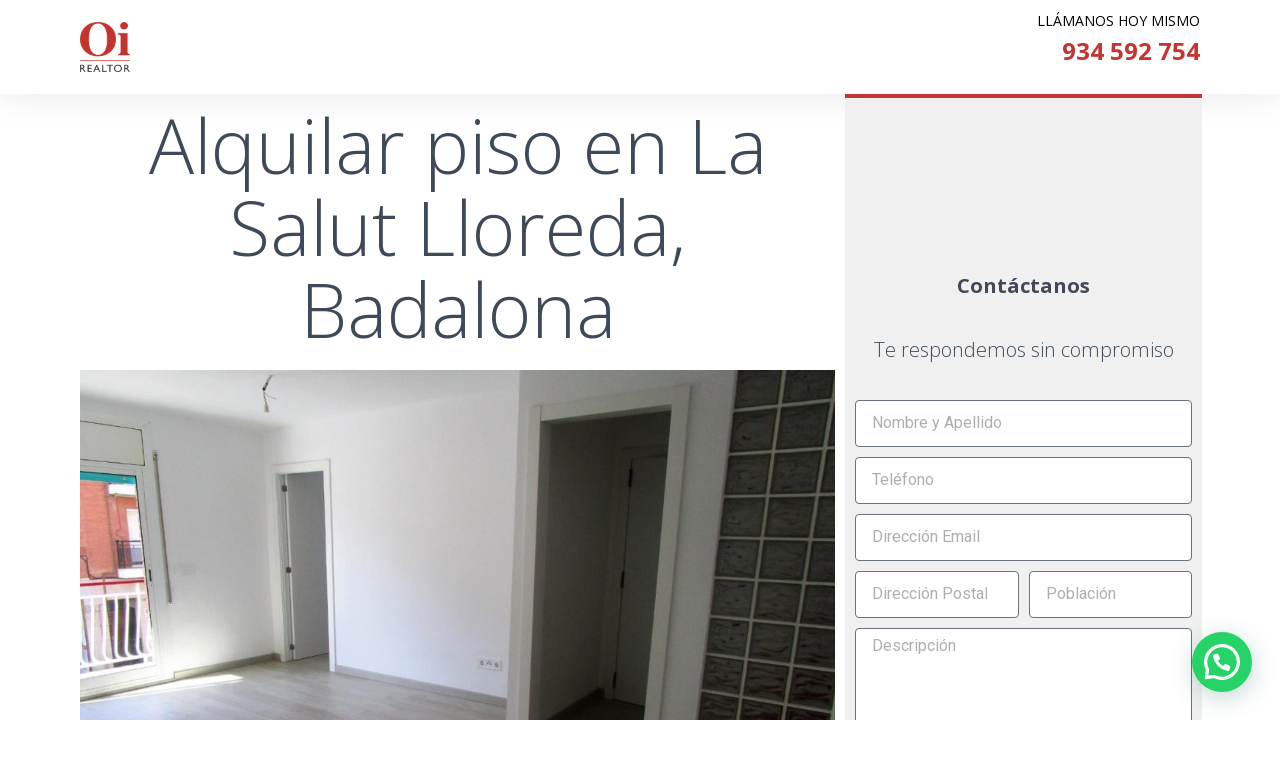

--- FILE ---
content_type: text/html; charset=UTF-8
request_url: https://news.oirealestate.net/alquilar-piso-en-la-salut-lloreda-badalona/
body_size: 21904
content:
<!DOCTYPE html>
<html lang="es">
<head>
	<meta charset="UTF-8">
		<meta name='robots' content='index, follow, max-image-preview:large, max-snippet:-1, max-video-preview:-1' />

<!-- Google Tag Manager for WordPress by gtm4wp.com -->
<script data-cfasync="false" data-pagespeed-no-defer>
	var gtm4wp_datalayer_name = "dataLayer";
	var dataLayer = dataLayer || [];
</script>
<!-- End Google Tag Manager for WordPress by gtm4wp.com -->
	<!-- This site is optimized with the Yoast SEO plugin v20.11 - https://yoast.com/wordpress/plugins/seo/ -->
	<title>Alquilar piso en La Salut Lloreda, Badalona - Oi Real Estate</title>
	<meta name="description" content="Alquilar piso en La Salut Lloreda, Encuentra las mejores oportunidades de venta, alquiler e inversión en La Salut Lloreda, con Oi Realtor" />
	<link rel="canonical" href="https://news.oirealestate.net/alquilar-piso-en-la-salut-lloreda-badalona/" />
	<meta property="og:locale" content="es_ES" />
	<meta property="og:type" content="article" />
	<meta property="og:title" content="Alquilar piso en La Salut Lloreda, Badalona - Oi Real Estate" />
	<meta property="og:description" content="Alquilar piso en La Salut Lloreda, Encuentra las mejores oportunidades de venta, alquiler e inversión en La Salut Lloreda, con Oi Realtor" />
	<meta property="og:url" content="https://news.oirealestate.net/alquilar-piso-en-la-salut-lloreda-badalona/" />
	<meta property="og:site_name" content="Oi Real Estate" />
	<meta property="article:publisher" content="https://www.facebook.com/OiRealtor/" />
	<meta property="article:modified_time" content="2020-11-24T18:01:54+00:00" />
	<meta property="og:image" content="https://oirealtor.com/news/wp-content/uploads/2020/02/Logo-300x30-01-1-300x300.png" />
	<meta name="twitter:card" content="summary_large_image" />
	<meta name="twitter:site" content="@OiRealtor" />
	<meta name="twitter:label1" content="Tiempo de lectura" />
	<meta name="twitter:data1" content="3 minutos" />
	<script type="application/ld+json" class="yoast-schema-graph">{"@context":"https://schema.org","@graph":[{"@type":"WebPage","@id":"https://news.oirealestate.net/alquilar-piso-en-la-salut-lloreda-badalona/","url":"https://news.oirealestate.net/alquilar-piso-en-la-salut-lloreda-badalona/","name":"Alquilar piso en La Salut Lloreda, Badalona - Oi Real Estate","isPartOf":{"@id":"https://news.oirealestate.net/#website"},"primaryImageOfPage":{"@id":"https://news.oirealestate.net/alquilar-piso-en-la-salut-lloreda-badalona/#primaryimage"},"image":{"@id":"https://news.oirealestate.net/alquilar-piso-en-la-salut-lloreda-badalona/#primaryimage"},"thumbnailUrl":"https://oirealtor.com/news/wp-content/uploads/2020/02/Logo-300x30-01-1-300x300.png","datePublished":"2020-11-23T22:35:54+00:00","dateModified":"2020-11-24T18:01:54+00:00","description":"Alquilar piso en La Salut Lloreda, Encuentra las mejores oportunidades de venta, alquiler e inversión en La Salut Lloreda, con Oi Realtor","breadcrumb":{"@id":"https://news.oirealestate.net/alquilar-piso-en-la-salut-lloreda-badalona/#breadcrumb"},"inLanguage":"es","potentialAction":[{"@type":"ReadAction","target":["https://news.oirealestate.net/alquilar-piso-en-la-salut-lloreda-badalona/"]}]},{"@type":"ImageObject","inLanguage":"es","@id":"https://news.oirealestate.net/alquilar-piso-en-la-salut-lloreda-badalona/#primaryimage","url":"https://oirealtor.com/news/wp-content/uploads/2020/02/Logo-300x30-01-1-300x300.png","contentUrl":"https://oirealtor.com/news/wp-content/uploads/2020/02/Logo-300x30-01-1-300x300.png"},{"@type":"BreadcrumbList","@id":"https://news.oirealestate.net/alquilar-piso-en-la-salut-lloreda-badalona/#breadcrumb","itemListElement":[{"@type":"ListItem","position":1,"name":"Home","item":"https://news.oirealestate.net/"},{"@type":"ListItem","position":2,"name":"Alquilar piso en La Salut Lloreda, Badalona"}]},{"@type":"WebSite","@id":"https://news.oirealestate.net/#website","url":"https://news.oirealestate.net/","name":"Oi Real Estate","description":"Somos una Agencia Inmobiliaria de lujo líderes en el sector. Encuentra los casas y pisos en venta más exclusivos. ¡Descubre nuestros servicios!","publisher":{"@id":"https://news.oirealestate.net/#organization"},"potentialAction":[{"@type":"SearchAction","target":{"@type":"EntryPoint","urlTemplate":"https://news.oirealestate.net/?s={search_term_string}"},"query-input":"required name=search_term_string"}],"inLanguage":"es"},{"@type":"Organization","@id":"https://news.oirealestate.net/#organization","name":"Oi Realtor","url":"https://news.oirealestate.net/","logo":{"@type":"ImageObject","inLanguage":"es","@id":"https://news.oirealestate.net/#/schema/logo/image/","url":"https://oirealtor.com/news/wp-content/uploads/2019/11/logo-oi-realtor-2-1.jpg","contentUrl":"https://oirealtor.com/news/wp-content/uploads/2019/11/logo-oi-realtor-2-1.jpg","width":1900,"height":1087,"caption":"Oi Realtor"},"image":{"@id":"https://news.oirealestate.net/#/schema/logo/image/"},"sameAs":["https://www.facebook.com/OiRealtor/","https://twitter.com/OiRealtor","https://www.instagram.com/oirealtor/","https://www.linkedin.com/company/oi-realtor","https://www.pinterest.es/OiRealtor/","https://www.youtube.com/channel/UC20dbdjvuwpD5fBs8Pv3ivw"]}]}</script>
	<!-- / Yoast SEO plugin. -->


<link rel="alternate" type="application/rss+xml" title="Oi Real Estate &raquo; Feed" href="https://news.oirealestate.net/feed/" />
<link rel="alternate" type="application/rss+xml" title="Oi Real Estate &raquo; Feed de los comentarios" href="https://news.oirealestate.net/comments/feed/" />
<script>
window._wpemojiSettings = {"baseUrl":"https:\/\/s.w.org\/images\/core\/emoji\/14.0.0\/72x72\/","ext":".png","svgUrl":"https:\/\/s.w.org\/images\/core\/emoji\/14.0.0\/svg\/","svgExt":".svg","source":{"concatemoji":"https:\/\/news.oirealestate.net\/wp-includes\/js\/wp-emoji-release.min.js?ver=6.2.8"}};
/*! This file is auto-generated */
!function(e,a,t){var n,r,o,i=a.createElement("canvas"),p=i.getContext&&i.getContext("2d");function s(e,t){p.clearRect(0,0,i.width,i.height),p.fillText(e,0,0);e=i.toDataURL();return p.clearRect(0,0,i.width,i.height),p.fillText(t,0,0),e===i.toDataURL()}function c(e){var t=a.createElement("script");t.src=e,t.defer=t.type="text/javascript",a.getElementsByTagName("head")[0].appendChild(t)}for(o=Array("flag","emoji"),t.supports={everything:!0,everythingExceptFlag:!0},r=0;r<o.length;r++)t.supports[o[r]]=function(e){if(p&&p.fillText)switch(p.textBaseline="top",p.font="600 32px Arial",e){case"flag":return s("\ud83c\udff3\ufe0f\u200d\u26a7\ufe0f","\ud83c\udff3\ufe0f\u200b\u26a7\ufe0f")?!1:!s("\ud83c\uddfa\ud83c\uddf3","\ud83c\uddfa\u200b\ud83c\uddf3")&&!s("\ud83c\udff4\udb40\udc67\udb40\udc62\udb40\udc65\udb40\udc6e\udb40\udc67\udb40\udc7f","\ud83c\udff4\u200b\udb40\udc67\u200b\udb40\udc62\u200b\udb40\udc65\u200b\udb40\udc6e\u200b\udb40\udc67\u200b\udb40\udc7f");case"emoji":return!s("\ud83e\udef1\ud83c\udffb\u200d\ud83e\udef2\ud83c\udfff","\ud83e\udef1\ud83c\udffb\u200b\ud83e\udef2\ud83c\udfff")}return!1}(o[r]),t.supports.everything=t.supports.everything&&t.supports[o[r]],"flag"!==o[r]&&(t.supports.everythingExceptFlag=t.supports.everythingExceptFlag&&t.supports[o[r]]);t.supports.everythingExceptFlag=t.supports.everythingExceptFlag&&!t.supports.flag,t.DOMReady=!1,t.readyCallback=function(){t.DOMReady=!0},t.supports.everything||(n=function(){t.readyCallback()},a.addEventListener?(a.addEventListener("DOMContentLoaded",n,!1),e.addEventListener("load",n,!1)):(e.attachEvent("onload",n),a.attachEvent("onreadystatechange",function(){"complete"===a.readyState&&t.readyCallback()})),(e=t.source||{}).concatemoji?c(e.concatemoji):e.wpemoji&&e.twemoji&&(c(e.twemoji),c(e.wpemoji)))}(window,document,window._wpemojiSettings);
</script>
<style>
img.wp-smiley,
img.emoji {
	display: inline !important;
	border: none !important;
	box-shadow: none !important;
	height: 1em !important;
	width: 1em !important;
	margin: 0 0.07em !important;
	vertical-align: -0.1em !important;
	background: none !important;
	padding: 0 !important;
}
</style>
	<link rel='stylesheet' id='wp-block-library-css' href='https://news.oirealestate.net/wp-includes/css/dist/block-library/style.min.css?ver=6.2.8' media='all' />
<style id='joinchat-button-style-inline-css'>
.wp-block-joinchat-button{border:none!important;text-align:center}.wp-block-joinchat-button figure{display:table;margin:0 auto;padding:0}.wp-block-joinchat-button figcaption{font:normal normal 400 .6em/2em var(--wp--preset--font-family--system-font,sans-serif);margin:0;padding:0}.wp-block-joinchat-button .joinchat-button__qr{background-color:#fff;border:6px solid #25d366;border-radius:30px;box-sizing:content-box;display:block;height:200px;margin:auto;overflow:hidden;padding:10px;width:200px}.wp-block-joinchat-button .joinchat-button__qr canvas,.wp-block-joinchat-button .joinchat-button__qr img{display:block;margin:auto}.wp-block-joinchat-button .joinchat-button__link{align-items:center;background-color:#25d366;border:6px solid #25d366;border-radius:30px;display:inline-flex;flex-flow:row nowrap;justify-content:center;line-height:1.25em;margin:0 auto;text-decoration:none}.wp-block-joinchat-button .joinchat-button__link:before{background:transparent var(--joinchat-ico) no-repeat center;background-size:100%;content:"";display:block;height:1.5em;margin:-.75em .75em -.75em 0;width:1.5em}.wp-block-joinchat-button figure+.joinchat-button__link{margin-top:10px}@media (orientation:landscape)and (min-height:481px),(orientation:portrait)and (min-width:481px){.wp-block-joinchat-button.joinchat-button--qr-only figure+.joinchat-button__link{display:none}}@media (max-width:480px),(orientation:landscape)and (max-height:480px){.wp-block-joinchat-button figure{display:none}}

</style>
<link rel='stylesheet' id='classic-theme-styles-css' href='https://news.oirealestate.net/wp-includes/css/classic-themes.min.css?ver=6.2.8' media='all' />
<style id='global-styles-inline-css'>
body{--wp--preset--color--black: #000000;--wp--preset--color--cyan-bluish-gray: #abb8c3;--wp--preset--color--white: #ffffff;--wp--preset--color--pale-pink: #f78da7;--wp--preset--color--vivid-red: #cf2e2e;--wp--preset--color--luminous-vivid-orange: #ff6900;--wp--preset--color--luminous-vivid-amber: #fcb900;--wp--preset--color--light-green-cyan: #7bdcb5;--wp--preset--color--vivid-green-cyan: #00d084;--wp--preset--color--pale-cyan-blue: #8ed1fc;--wp--preset--color--vivid-cyan-blue: #0693e3;--wp--preset--color--vivid-purple: #9b51e0;--wp--preset--gradient--vivid-cyan-blue-to-vivid-purple: linear-gradient(135deg,rgba(6,147,227,1) 0%,rgb(155,81,224) 100%);--wp--preset--gradient--light-green-cyan-to-vivid-green-cyan: linear-gradient(135deg,rgb(122,220,180) 0%,rgb(0,208,130) 100%);--wp--preset--gradient--luminous-vivid-amber-to-luminous-vivid-orange: linear-gradient(135deg,rgba(252,185,0,1) 0%,rgba(255,105,0,1) 100%);--wp--preset--gradient--luminous-vivid-orange-to-vivid-red: linear-gradient(135deg,rgba(255,105,0,1) 0%,rgb(207,46,46) 100%);--wp--preset--gradient--very-light-gray-to-cyan-bluish-gray: linear-gradient(135deg,rgb(238,238,238) 0%,rgb(169,184,195) 100%);--wp--preset--gradient--cool-to-warm-spectrum: linear-gradient(135deg,rgb(74,234,220) 0%,rgb(151,120,209) 20%,rgb(207,42,186) 40%,rgb(238,44,130) 60%,rgb(251,105,98) 80%,rgb(254,248,76) 100%);--wp--preset--gradient--blush-light-purple: linear-gradient(135deg,rgb(255,206,236) 0%,rgb(152,150,240) 100%);--wp--preset--gradient--blush-bordeaux: linear-gradient(135deg,rgb(254,205,165) 0%,rgb(254,45,45) 50%,rgb(107,0,62) 100%);--wp--preset--gradient--luminous-dusk: linear-gradient(135deg,rgb(255,203,112) 0%,rgb(199,81,192) 50%,rgb(65,88,208) 100%);--wp--preset--gradient--pale-ocean: linear-gradient(135deg,rgb(255,245,203) 0%,rgb(182,227,212) 50%,rgb(51,167,181) 100%);--wp--preset--gradient--electric-grass: linear-gradient(135deg,rgb(202,248,128) 0%,rgb(113,206,126) 100%);--wp--preset--gradient--midnight: linear-gradient(135deg,rgb(2,3,129) 0%,rgb(40,116,252) 100%);--wp--preset--duotone--dark-grayscale: url('#wp-duotone-dark-grayscale');--wp--preset--duotone--grayscale: url('#wp-duotone-grayscale');--wp--preset--duotone--purple-yellow: url('#wp-duotone-purple-yellow');--wp--preset--duotone--blue-red: url('#wp-duotone-blue-red');--wp--preset--duotone--midnight: url('#wp-duotone-midnight');--wp--preset--duotone--magenta-yellow: url('#wp-duotone-magenta-yellow');--wp--preset--duotone--purple-green: url('#wp-duotone-purple-green');--wp--preset--duotone--blue-orange: url('#wp-duotone-blue-orange');--wp--preset--font-size--small: 13px;--wp--preset--font-size--medium: 20px;--wp--preset--font-size--large: 36px;--wp--preset--font-size--x-large: 42px;--wp--preset--spacing--20: 0.44rem;--wp--preset--spacing--30: 0.67rem;--wp--preset--spacing--40: 1rem;--wp--preset--spacing--50: 1.5rem;--wp--preset--spacing--60: 2.25rem;--wp--preset--spacing--70: 3.38rem;--wp--preset--spacing--80: 5.06rem;--wp--preset--shadow--natural: 6px 6px 9px rgba(0, 0, 0, 0.2);--wp--preset--shadow--deep: 12px 12px 50px rgba(0, 0, 0, 0.4);--wp--preset--shadow--sharp: 6px 6px 0px rgba(0, 0, 0, 0.2);--wp--preset--shadow--outlined: 6px 6px 0px -3px rgba(255, 255, 255, 1), 6px 6px rgba(0, 0, 0, 1);--wp--preset--shadow--crisp: 6px 6px 0px rgba(0, 0, 0, 1);}:where(.is-layout-flex){gap: 0.5em;}body .is-layout-flow > .alignleft{float: left;margin-inline-start: 0;margin-inline-end: 2em;}body .is-layout-flow > .alignright{float: right;margin-inline-start: 2em;margin-inline-end: 0;}body .is-layout-flow > .aligncenter{margin-left: auto !important;margin-right: auto !important;}body .is-layout-constrained > .alignleft{float: left;margin-inline-start: 0;margin-inline-end: 2em;}body .is-layout-constrained > .alignright{float: right;margin-inline-start: 2em;margin-inline-end: 0;}body .is-layout-constrained > .aligncenter{margin-left: auto !important;margin-right: auto !important;}body .is-layout-constrained > :where(:not(.alignleft):not(.alignright):not(.alignfull)){max-width: var(--wp--style--global--content-size);margin-left: auto !important;margin-right: auto !important;}body .is-layout-constrained > .alignwide{max-width: var(--wp--style--global--wide-size);}body .is-layout-flex{display: flex;}body .is-layout-flex{flex-wrap: wrap;align-items: center;}body .is-layout-flex > *{margin: 0;}:where(.wp-block-columns.is-layout-flex){gap: 2em;}.has-black-color{color: var(--wp--preset--color--black) !important;}.has-cyan-bluish-gray-color{color: var(--wp--preset--color--cyan-bluish-gray) !important;}.has-white-color{color: var(--wp--preset--color--white) !important;}.has-pale-pink-color{color: var(--wp--preset--color--pale-pink) !important;}.has-vivid-red-color{color: var(--wp--preset--color--vivid-red) !important;}.has-luminous-vivid-orange-color{color: var(--wp--preset--color--luminous-vivid-orange) !important;}.has-luminous-vivid-amber-color{color: var(--wp--preset--color--luminous-vivid-amber) !important;}.has-light-green-cyan-color{color: var(--wp--preset--color--light-green-cyan) !important;}.has-vivid-green-cyan-color{color: var(--wp--preset--color--vivid-green-cyan) !important;}.has-pale-cyan-blue-color{color: var(--wp--preset--color--pale-cyan-blue) !important;}.has-vivid-cyan-blue-color{color: var(--wp--preset--color--vivid-cyan-blue) !important;}.has-vivid-purple-color{color: var(--wp--preset--color--vivid-purple) !important;}.has-black-background-color{background-color: var(--wp--preset--color--black) !important;}.has-cyan-bluish-gray-background-color{background-color: var(--wp--preset--color--cyan-bluish-gray) !important;}.has-white-background-color{background-color: var(--wp--preset--color--white) !important;}.has-pale-pink-background-color{background-color: var(--wp--preset--color--pale-pink) !important;}.has-vivid-red-background-color{background-color: var(--wp--preset--color--vivid-red) !important;}.has-luminous-vivid-orange-background-color{background-color: var(--wp--preset--color--luminous-vivid-orange) !important;}.has-luminous-vivid-amber-background-color{background-color: var(--wp--preset--color--luminous-vivid-amber) !important;}.has-light-green-cyan-background-color{background-color: var(--wp--preset--color--light-green-cyan) !important;}.has-vivid-green-cyan-background-color{background-color: var(--wp--preset--color--vivid-green-cyan) !important;}.has-pale-cyan-blue-background-color{background-color: var(--wp--preset--color--pale-cyan-blue) !important;}.has-vivid-cyan-blue-background-color{background-color: var(--wp--preset--color--vivid-cyan-blue) !important;}.has-vivid-purple-background-color{background-color: var(--wp--preset--color--vivid-purple) !important;}.has-black-border-color{border-color: var(--wp--preset--color--black) !important;}.has-cyan-bluish-gray-border-color{border-color: var(--wp--preset--color--cyan-bluish-gray) !important;}.has-white-border-color{border-color: var(--wp--preset--color--white) !important;}.has-pale-pink-border-color{border-color: var(--wp--preset--color--pale-pink) !important;}.has-vivid-red-border-color{border-color: var(--wp--preset--color--vivid-red) !important;}.has-luminous-vivid-orange-border-color{border-color: var(--wp--preset--color--luminous-vivid-orange) !important;}.has-luminous-vivid-amber-border-color{border-color: var(--wp--preset--color--luminous-vivid-amber) !important;}.has-light-green-cyan-border-color{border-color: var(--wp--preset--color--light-green-cyan) !important;}.has-vivid-green-cyan-border-color{border-color: var(--wp--preset--color--vivid-green-cyan) !important;}.has-pale-cyan-blue-border-color{border-color: var(--wp--preset--color--pale-cyan-blue) !important;}.has-vivid-cyan-blue-border-color{border-color: var(--wp--preset--color--vivid-cyan-blue) !important;}.has-vivid-purple-border-color{border-color: var(--wp--preset--color--vivid-purple) !important;}.has-vivid-cyan-blue-to-vivid-purple-gradient-background{background: var(--wp--preset--gradient--vivid-cyan-blue-to-vivid-purple) !important;}.has-light-green-cyan-to-vivid-green-cyan-gradient-background{background: var(--wp--preset--gradient--light-green-cyan-to-vivid-green-cyan) !important;}.has-luminous-vivid-amber-to-luminous-vivid-orange-gradient-background{background: var(--wp--preset--gradient--luminous-vivid-amber-to-luminous-vivid-orange) !important;}.has-luminous-vivid-orange-to-vivid-red-gradient-background{background: var(--wp--preset--gradient--luminous-vivid-orange-to-vivid-red) !important;}.has-very-light-gray-to-cyan-bluish-gray-gradient-background{background: var(--wp--preset--gradient--very-light-gray-to-cyan-bluish-gray) !important;}.has-cool-to-warm-spectrum-gradient-background{background: var(--wp--preset--gradient--cool-to-warm-spectrum) !important;}.has-blush-light-purple-gradient-background{background: var(--wp--preset--gradient--blush-light-purple) !important;}.has-blush-bordeaux-gradient-background{background: var(--wp--preset--gradient--blush-bordeaux) !important;}.has-luminous-dusk-gradient-background{background: var(--wp--preset--gradient--luminous-dusk) !important;}.has-pale-ocean-gradient-background{background: var(--wp--preset--gradient--pale-ocean) !important;}.has-electric-grass-gradient-background{background: var(--wp--preset--gradient--electric-grass) !important;}.has-midnight-gradient-background{background: var(--wp--preset--gradient--midnight) !important;}.has-small-font-size{font-size: var(--wp--preset--font-size--small) !important;}.has-medium-font-size{font-size: var(--wp--preset--font-size--medium) !important;}.has-large-font-size{font-size: var(--wp--preset--font-size--large) !important;}.has-x-large-font-size{font-size: var(--wp--preset--font-size--x-large) !important;}
.wp-block-navigation a:where(:not(.wp-element-button)){color: inherit;}
:where(.wp-block-columns.is-layout-flex){gap: 2em;}
.wp-block-pullquote{font-size: 1.5em;line-height: 1.6;}
</style>
<link rel='stylesheet' id='hello-elementor-css' href='https://news.oirealestate.net/wp-content/themes/hello-elementor/style.min.css?ver=2.6.1' media='all' />
<link rel='stylesheet' id='hello-elementor-theme-style-css' href='https://news.oirealestate.net/wp-content/themes/hello-elementor/theme.min.css?ver=2.6.1' media='all' />
<link rel='stylesheet' id='elementor-frontend-css' href='https://news.oirealestate.net/wp-content/plugins/elementor/assets/css/frontend-lite.min.css?ver=3.14.1' media='all' />
<link rel='stylesheet' id='elementor-post-2673-css' href='https://news.oirealestate.net/wp-content/uploads/elementor/css/post-2673.css?ver=1689261272' media='all' />
<link rel='stylesheet' id='joinchat-css' href='https://news.oirealestate.net/wp-content/plugins/creame-whatsapp-me/public/css/joinchat-btn.min.css?ver=5.0.6' media='all' />
<link rel='stylesheet' id='swiper-css' href='https://news.oirealestate.net/wp-content/plugins/elementor/assets/lib/swiper/css/swiper.min.css?ver=5.3.6' media='all' />
<link rel='stylesheet' id='elementor-pro-css' href='https://news.oirealestate.net/wp-content/plugins/elementor-pro/assets/css/frontend-lite.min.css?ver=3.10.2' media='all' />
<link rel='stylesheet' id='elementor-global-css' href='https://news.oirealestate.net/wp-content/uploads/elementor/css/global.css?ver=1689261272' media='all' />
<link rel='stylesheet' id='elementor-post-27453-css' href='https://news.oirealestate.net/wp-content/uploads/elementor/css/post-27453.css?ver=1689692474' media='all' />
<link rel='stylesheet' id='google-fonts-1-css' href='https://fonts.googleapis.com/css?family=Roboto%3A100%2C100italic%2C200%2C200italic%2C300%2C300italic%2C400%2C400italic%2C500%2C500italic%2C600%2C600italic%2C700%2C700italic%2C800%2C800italic%2C900%2C900italic%7CRoboto+Slab%3A100%2C100italic%2C200%2C200italic%2C300%2C300italic%2C400%2C400italic%2C500%2C500italic%2C600%2C600italic%2C700%2C700italic%2C800%2C800italic%2C900%2C900italic%7COpen+Sans%3A100%2C100italic%2C200%2C200italic%2C300%2C300italic%2C400%2C400italic%2C500%2C500italic%2C600%2C600italic%2C700%2C700italic%2C800%2C800italic%2C900%2C900italic&#038;display=auto&#038;ver=6.2.8' media='all' />
<link rel="preconnect" href="https://fonts.gstatic.com/" crossorigin><script src='https://news.oirealestate.net/wp-includes/js/jquery/jquery.min.js?ver=3.6.4' id='jquery-core-js'></script>
<script src='https://news.oirealestate.net/wp-includes/js/jquery/jquery-migrate.min.js?ver=3.4.0' id='jquery-migrate-js'></script>
<link rel="https://api.w.org/" href="https://news.oirealestate.net/wp-json/" /><link rel="alternate" type="application/json" href="https://news.oirealestate.net/wp-json/wp/v2/pages/27453" /><link rel="EditURI" type="application/rsd+xml" title="RSD" href="https://news.oirealestate.net/xmlrpc.php?rsd" />
<link rel="wlwmanifest" type="application/wlwmanifest+xml" href="https://news.oirealestate.net/wp-includes/wlwmanifest.xml" />
<meta name="generator" content="WordPress 6.2.8" />
<link rel='shortlink' href='https://news.oirealestate.net/?p=27453' />
<link rel="alternate" type="application/json+oembed" href="https://news.oirealestate.net/wp-json/oembed/1.0/embed?url=https%3A%2F%2Fnews.oirealestate.net%2Falquilar-piso-en-la-salut-lloreda-badalona%2F" />
<link rel="alternate" type="text/xml+oembed" href="https://news.oirealestate.net/wp-json/oembed/1.0/embed?url=https%3A%2F%2Fnews.oirealestate.net%2Falquilar-piso-en-la-salut-lloreda-badalona%2F&#038;format=xml" />

<!-- Google Tag Manager for WordPress by gtm4wp.com -->
<!-- GTM Container placement set to automatic -->
<script data-cfasync="false" data-pagespeed-no-defer type="text/javascript">
	var dataLayer_content = {"pagePostType":"page","pagePostType2":"single-page","pagePostAuthor":"Victoria Sequera"};
	dataLayer.push( dataLayer_content );
</script>
<script data-cfasync="false">
(function(w,d,s,l,i){w[l]=w[l]||[];w[l].push({'gtm.start':
new Date().getTime(),event:'gtm.js'});var f=d.getElementsByTagName(s)[0],
j=d.createElement(s),dl=l!='dataLayer'?'&l='+l:'';j.async=true;j.src=
'//www.googletagmanager.com/gtm.'+'js?id='+i+dl;f.parentNode.insertBefore(j,f);
})(window,document,'script','dataLayer','GTM-NJ72R4V');
</script>
<!-- End Google Tag Manager -->
<!-- End Google Tag Manager for WordPress by gtm4wp.com --><meta name="generator" content="Elementor 3.14.1; features: e_dom_optimization, e_optimized_assets_loading, e_optimized_css_loading, e_font_icon_svg, a11y_improvements, additional_custom_breakpoints; settings: css_print_method-external, google_font-enabled, font_display-auto">
<link rel="icon" href="https://news.oirealestate.net/wp-content/uploads/2021/02/cropped-TRANSPARENTE-LOGO-CURVAS-OI-REAL-ESTATE-32x32.png" sizes="32x32" />
<link rel="icon" href="https://news.oirealestate.net/wp-content/uploads/2021/02/cropped-TRANSPARENTE-LOGO-CURVAS-OI-REAL-ESTATE-192x192.png" sizes="192x192" />
<link rel="apple-touch-icon" href="https://news.oirealestate.net/wp-content/uploads/2021/02/cropped-TRANSPARENTE-LOGO-CURVAS-OI-REAL-ESTATE-180x180.png" />
<meta name="msapplication-TileImage" content="https://news.oirealestate.net/wp-content/uploads/2021/02/cropped-TRANSPARENTE-LOGO-CURVAS-OI-REAL-ESTATE-270x270.png" />
	<meta name="viewport" content="width=device-width, initial-scale=1.0, viewport-fit=cover" /></head>
<body class="page-template page-template-elementor_canvas page page-id-27453 wp-custom-logo elementor-default elementor-template-canvas elementor-kit-2673 elementor-page elementor-page-27453">
	<svg xmlns="http://www.w3.org/2000/svg" viewBox="0 0 0 0" width="0" height="0" focusable="false" role="none" style="visibility: hidden; position: absolute; left: -9999px; overflow: hidden;" ><defs><filter id="wp-duotone-dark-grayscale"><feColorMatrix color-interpolation-filters="sRGB" type="matrix" values=" .299 .587 .114 0 0 .299 .587 .114 0 0 .299 .587 .114 0 0 .299 .587 .114 0 0 " /><feComponentTransfer color-interpolation-filters="sRGB" ><feFuncR type="table" tableValues="0 0.49803921568627" /><feFuncG type="table" tableValues="0 0.49803921568627" /><feFuncB type="table" tableValues="0 0.49803921568627" /><feFuncA type="table" tableValues="1 1" /></feComponentTransfer><feComposite in2="SourceGraphic" operator="in" /></filter></defs></svg><svg xmlns="http://www.w3.org/2000/svg" viewBox="0 0 0 0" width="0" height="0" focusable="false" role="none" style="visibility: hidden; position: absolute; left: -9999px; overflow: hidden;" ><defs><filter id="wp-duotone-grayscale"><feColorMatrix color-interpolation-filters="sRGB" type="matrix" values=" .299 .587 .114 0 0 .299 .587 .114 0 0 .299 .587 .114 0 0 .299 .587 .114 0 0 " /><feComponentTransfer color-interpolation-filters="sRGB" ><feFuncR type="table" tableValues="0 1" /><feFuncG type="table" tableValues="0 1" /><feFuncB type="table" tableValues="0 1" /><feFuncA type="table" tableValues="1 1" /></feComponentTransfer><feComposite in2="SourceGraphic" operator="in" /></filter></defs></svg><svg xmlns="http://www.w3.org/2000/svg" viewBox="0 0 0 0" width="0" height="0" focusable="false" role="none" style="visibility: hidden; position: absolute; left: -9999px; overflow: hidden;" ><defs><filter id="wp-duotone-purple-yellow"><feColorMatrix color-interpolation-filters="sRGB" type="matrix" values=" .299 .587 .114 0 0 .299 .587 .114 0 0 .299 .587 .114 0 0 .299 .587 .114 0 0 " /><feComponentTransfer color-interpolation-filters="sRGB" ><feFuncR type="table" tableValues="0.54901960784314 0.98823529411765" /><feFuncG type="table" tableValues="0 1" /><feFuncB type="table" tableValues="0.71764705882353 0.25490196078431" /><feFuncA type="table" tableValues="1 1" /></feComponentTransfer><feComposite in2="SourceGraphic" operator="in" /></filter></defs></svg><svg xmlns="http://www.w3.org/2000/svg" viewBox="0 0 0 0" width="0" height="0" focusable="false" role="none" style="visibility: hidden; position: absolute; left: -9999px; overflow: hidden;" ><defs><filter id="wp-duotone-blue-red"><feColorMatrix color-interpolation-filters="sRGB" type="matrix" values=" .299 .587 .114 0 0 .299 .587 .114 0 0 .299 .587 .114 0 0 .299 .587 .114 0 0 " /><feComponentTransfer color-interpolation-filters="sRGB" ><feFuncR type="table" tableValues="0 1" /><feFuncG type="table" tableValues="0 0.27843137254902" /><feFuncB type="table" tableValues="0.5921568627451 0.27843137254902" /><feFuncA type="table" tableValues="1 1" /></feComponentTransfer><feComposite in2="SourceGraphic" operator="in" /></filter></defs></svg><svg xmlns="http://www.w3.org/2000/svg" viewBox="0 0 0 0" width="0" height="0" focusable="false" role="none" style="visibility: hidden; position: absolute; left: -9999px; overflow: hidden;" ><defs><filter id="wp-duotone-midnight"><feColorMatrix color-interpolation-filters="sRGB" type="matrix" values=" .299 .587 .114 0 0 .299 .587 .114 0 0 .299 .587 .114 0 0 .299 .587 .114 0 0 " /><feComponentTransfer color-interpolation-filters="sRGB" ><feFuncR type="table" tableValues="0 0" /><feFuncG type="table" tableValues="0 0.64705882352941" /><feFuncB type="table" tableValues="0 1" /><feFuncA type="table" tableValues="1 1" /></feComponentTransfer><feComposite in2="SourceGraphic" operator="in" /></filter></defs></svg><svg xmlns="http://www.w3.org/2000/svg" viewBox="0 0 0 0" width="0" height="0" focusable="false" role="none" style="visibility: hidden; position: absolute; left: -9999px; overflow: hidden;" ><defs><filter id="wp-duotone-magenta-yellow"><feColorMatrix color-interpolation-filters="sRGB" type="matrix" values=" .299 .587 .114 0 0 .299 .587 .114 0 0 .299 .587 .114 0 0 .299 .587 .114 0 0 " /><feComponentTransfer color-interpolation-filters="sRGB" ><feFuncR type="table" tableValues="0.78039215686275 1" /><feFuncG type="table" tableValues="0 0.94901960784314" /><feFuncB type="table" tableValues="0.35294117647059 0.47058823529412" /><feFuncA type="table" tableValues="1 1" /></feComponentTransfer><feComposite in2="SourceGraphic" operator="in" /></filter></defs></svg><svg xmlns="http://www.w3.org/2000/svg" viewBox="0 0 0 0" width="0" height="0" focusable="false" role="none" style="visibility: hidden; position: absolute; left: -9999px; overflow: hidden;" ><defs><filter id="wp-duotone-purple-green"><feColorMatrix color-interpolation-filters="sRGB" type="matrix" values=" .299 .587 .114 0 0 .299 .587 .114 0 0 .299 .587 .114 0 0 .299 .587 .114 0 0 " /><feComponentTransfer color-interpolation-filters="sRGB" ><feFuncR type="table" tableValues="0.65098039215686 0.40392156862745" /><feFuncG type="table" tableValues="0 1" /><feFuncB type="table" tableValues="0.44705882352941 0.4" /><feFuncA type="table" tableValues="1 1" /></feComponentTransfer><feComposite in2="SourceGraphic" operator="in" /></filter></defs></svg><svg xmlns="http://www.w3.org/2000/svg" viewBox="0 0 0 0" width="0" height="0" focusable="false" role="none" style="visibility: hidden; position: absolute; left: -9999px; overflow: hidden;" ><defs><filter id="wp-duotone-blue-orange"><feColorMatrix color-interpolation-filters="sRGB" type="matrix" values=" .299 .587 .114 0 0 .299 .587 .114 0 0 .299 .587 .114 0 0 .299 .587 .114 0 0 " /><feComponentTransfer color-interpolation-filters="sRGB" ><feFuncR type="table" tableValues="0.098039215686275 1" /><feFuncG type="table" tableValues="0 0.66274509803922" /><feFuncB type="table" tableValues="0.84705882352941 0.41960784313725" /><feFuncA type="table" tableValues="1 1" /></feComponentTransfer><feComposite in2="SourceGraphic" operator="in" /></filter></defs></svg>
<!-- GTM Container placement set to automatic -->
<!-- Google Tag Manager (noscript) -->
				<noscript><iframe src="https://www.googletagmanager.com/ns.html?id=GTM-NJ72R4V" height="0" width="0" style="display:none;visibility:hidden" aria-hidden="true"></iframe></noscript>
<!-- End Google Tag Manager (noscript) -->
<!-- GTM Container placement set to automatic -->
<!-- Google Tag Manager (noscript) -->		<div data-elementor-type="wp-page" data-elementor-id="27453" class="elementor elementor-27453">
									<header class="elementor-section elementor-top-section elementor-element elementor-element-906f896 elementor-section-content-middle animated-fast elementor-section-boxed elementor-section-height-default elementor-section-height-default" data-id="906f896" data-element_type="section" data-settings="{&quot;animation&quot;:&quot;none&quot;,&quot;background_background&quot;:&quot;classic&quot;,&quot;sticky&quot;:&quot;top&quot;,&quot;sticky_on&quot;:[&quot;desktop&quot;,&quot;tablet&quot;,&quot;mobile&quot;],&quot;sticky_offset&quot;:0,&quot;sticky_effects_offset&quot;:0}">
						<div class="elementor-container elementor-column-gap-default">
					<div class="elementor-column elementor-col-33 elementor-top-column elementor-element elementor-element-05628ef" data-id="05628ef" data-element_type="column">
			<div class="elementor-widget-wrap elementor-element-populated">
								<div class="elementor-element elementor-element-61ee3fe elementor-widget elementor-widget-image" data-id="61ee3fe" data-element_type="widget" data-widget_type="image.default">
				<div class="elementor-widget-container">
			<style>/*! elementor - v3.14.0 - 26-06-2023 */
.elementor-widget-image{text-align:center}.elementor-widget-image a{display:inline-block}.elementor-widget-image a img[src$=".svg"]{width:48px}.elementor-widget-image img{vertical-align:middle;display:inline-block}</style>													<a href="https://www.oirealestate.net/">
							<img decoding="async" width="300" height="300" src="https://news.oirealestate.net/wp-content/uploads/2020/02/Logo-300x30-01-1-300x300.png" class="attachment-medium size-medium wp-image-3137" alt="" loading="lazy" srcset="https://news.oirealestate.net/wp-content/uploads/2020/02/Logo-300x30-01-1.png 300w, https://news.oirealestate.net/wp-content/uploads/2020/02/Logo-300x30-01-1-150x150.png 150w" sizes="(max-width: 300px) 100vw, 300px" />								</a>
															</div>
				</div>
					</div>
		</div>
				<div class="elementor-column elementor-col-66 elementor-top-column elementor-element elementor-element-d0481b6" data-id="d0481b6" data-element_type="column">
			<div class="elementor-widget-wrap elementor-element-populated">
								<div class="elementor-element elementor-element-b4478c0 elementor-widget elementor-widget-text-editor" data-id="b4478c0" data-element_type="widget" data-widget_type="text-editor.default">
				<div class="elementor-widget-container">
			<style>/*! elementor - v3.14.0 - 26-06-2023 */
.elementor-widget-text-editor.elementor-drop-cap-view-stacked .elementor-drop-cap{background-color:#69727d;color:#fff}.elementor-widget-text-editor.elementor-drop-cap-view-framed .elementor-drop-cap{color:#69727d;border:3px solid;background-color:transparent}.elementor-widget-text-editor:not(.elementor-drop-cap-view-default) .elementor-drop-cap{margin-top:8px}.elementor-widget-text-editor:not(.elementor-drop-cap-view-default) .elementor-drop-cap-letter{width:1em;height:1em}.elementor-widget-text-editor .elementor-drop-cap{float:left;text-align:center;line-height:1;font-size:50px}.elementor-widget-text-editor .elementor-drop-cap-letter{display:inline-block}</style>				<p style="text-align: right;">LLÁMANOS HOY MISMO</p>						</div>
				</div>
				<div class="elementor-element elementor-element-33d5aea elementor-widget elementor-widget-text-editor" data-id="33d5aea" data-element_type="widget" data-widget_type="text-editor.default">
				<div class="elementor-widget-container">
							<p style="text-align: right;"><strong><span style="color: #c5342f;"><a style="color: #c5342f;" href="tel:934 592 754">934 592 754</a></span></strong></p>						</div>
				</div>
					</div>
		</div>
							</div>
		</header>
				<section class="elementor-section elementor-top-section elementor-element elementor-element-0258643 elementor-section-boxed elementor-section-height-default elementor-section-height-default" data-id="0258643" data-element_type="section">
						<div class="elementor-container elementor-column-gap-default">
					<div class="elementor-column elementor-col-66 elementor-top-column elementor-element elementor-element-e2b8bb9" data-id="e2b8bb9" data-element_type="column">
			<div class="elementor-widget-wrap elementor-element-populated">
								<div class="elementor-element elementor-element-17ab4fe elementor-widget elementor-widget-heading" data-id="17ab4fe" data-element_type="widget" data-widget_type="heading.default">
				<div class="elementor-widget-container">
			<style>/*! elementor - v3.14.0 - 26-06-2023 */
.elementor-heading-title{padding:0;margin:0;line-height:1}.elementor-widget-heading .elementor-heading-title[class*=elementor-size-]>a{color:inherit;font-size:inherit;line-height:inherit}.elementor-widget-heading .elementor-heading-title.elementor-size-small{font-size:15px}.elementor-widget-heading .elementor-heading-title.elementor-size-medium{font-size:19px}.elementor-widget-heading .elementor-heading-title.elementor-size-large{font-size:29px}.elementor-widget-heading .elementor-heading-title.elementor-size-xl{font-size:39px}.elementor-widget-heading .elementor-heading-title.elementor-size-xxl{font-size:59px}</style><h2 class="elementor-heading-title elementor-size-default">Alquilar piso en La Salut Lloreda, Badalona</h2>		</div>
				</div>
				<div class="elementor-element elementor-element-f7ca060 elementor-widget elementor-widget-image" data-id="f7ca060" data-element_type="widget" data-widget_type="image.default">
				<div class="elementor-widget-container">
															<img decoding="async" width="800" height="600" src="https://news.oirealestate.net/wp-content/uploads/2020/11/501677_93335389151_5_20190429103108815-1024x768.jpg" class="attachment-large size-large wp-image-27458" alt="La Salut Lloreda, Badalona" loading="lazy" srcset="https://news.oirealestate.net/wp-content/uploads/2020/11/501677_93335389151_5_20190429103108815-1024x768.jpg 1024w, https://news.oirealestate.net/wp-content/uploads/2020/11/501677_93335389151_5_20190429103108815-300x225.jpg 300w, https://news.oirealestate.net/wp-content/uploads/2020/11/501677_93335389151_5_20190429103108815-768x576.jpg 768w, https://news.oirealestate.net/wp-content/uploads/2020/11/501677_93335389151_5_20190429103108815.jpg 1280w" sizes="(max-width: 800px) 100vw, 800px" />															</div>
				</div>
				<div class="elementor-element elementor-element-c54e284 elementor-align-center elementor-mobile-align-center elementor-icon-list--layout-traditional elementor-list-item-link-full_width elementor-widget elementor-widget-icon-list" data-id="c54e284" data-element_type="widget" data-widget_type="icon-list.default">
				<div class="elementor-widget-container">
			<link rel="stylesheet" href="https://news.oirealestate.net/wp-content/plugins/elementor/assets/css/widget-icon-list.min.css">		<ul class="elementor-icon-list-items">
							<li class="elementor-icon-list-item">
										<span class="elementor-icon-list-text">Difusión en más de 150 portales nacionales e internacionales </span>
									</li>
								<li class="elementor-icon-list-item">
										<span class="elementor-icon-list-text">Nos hacemos cargo de los tramítes, con total garantía y seguridad</span>
									</li>
						</ul>
				</div>
				</div>
				<div class="elementor-element elementor-element-1782e44 elementor-hidden-desktop elementor-hidden-tablet elementor-widget elementor-widget-spacer" data-id="1782e44" data-element_type="widget" data-widget_type="spacer.default">
				<div class="elementor-widget-container">
			<style>/*! elementor - v3.14.0 - 26-06-2023 */
.elementor-column .elementor-spacer-inner{height:var(--spacer-size)}.e-con{--container-widget-width:100%}.e-con-inner>.elementor-widget-spacer,.e-con>.elementor-widget-spacer{width:var(--container-widget-width,var(--spacer-size));--align-self:var(--container-widget-align-self,initial);--flex-shrink:0}.e-con-inner>.elementor-widget-spacer>.elementor-widget-container,.e-con-inner>.elementor-widget-spacer>.elementor-widget-container>.elementor-spacer,.e-con>.elementor-widget-spacer>.elementor-widget-container,.e-con>.elementor-widget-spacer>.elementor-widget-container>.elementor-spacer{height:100%}.e-con-inner>.elementor-widget-spacer>.elementor-widget-container>.elementor-spacer>.elementor-spacer-inner,.e-con>.elementor-widget-spacer>.elementor-widget-container>.elementor-spacer>.elementor-spacer-inner{height:var(--container-widget-height,var(--spacer-size))}</style>		<div class="elementor-spacer">
			<div class="elementor-spacer-inner"></div>
		</div>
				</div>
				</div>
					</div>
		</div>
				<div class="elementor-column elementor-col-33 elementor-top-column elementor-element elementor-element-36f323c" data-id="36f323c" data-element_type="column" data-settings="{&quot;background_background&quot;:&quot;classic&quot;}">
			<div class="elementor-widget-wrap elementor-element-populated">
					<div class="elementor-background-overlay"></div>
								<div class="elementor-element elementor-element-8c40eb5 elementor-widget elementor-widget-menu-anchor" data-id="8c40eb5" data-element_type="widget" data-widget_type="menu-anchor.default">
				<div class="elementor-widget-container">
			<style>/*! elementor - v3.14.0 - 26-06-2023 */
body.elementor-page .elementor-widget-menu-anchor{margin-bottom:0}</style>		<div id="home" class="elementor-menu-anchor"></div>
				</div>
				</div>
				<div class="elementor-element elementor-element-80ed887 animated-slow elementor-widget elementor-widget-text-editor" data-id="80ed887" data-element_type="widget" data-settings="{&quot;_animation&quot;:&quot;none&quot;}" data-widget_type="text-editor.default">
				<div class="elementor-widget-container">
							<p style="text-align: center;">Contáctanos</p>						</div>
				</div>
				<div class="elementor-element elementor-element-d5a2e3b animated-slow elementor-widget elementor-widget-text-editor" data-id="d5a2e3b" data-element_type="widget" data-settings="{&quot;_animation&quot;:&quot;none&quot;}" data-widget_type="text-editor.default">
				<div class="elementor-widget-container">
							<p style="text-align: center;">Te respondemos sin compromiso</p>						</div>
				</div>
				<div class="elementor-element elementor-element-f226134 elementor-button-align-stretch elementor-widget elementor-widget-form" data-id="f226134" data-element_type="widget" data-settings="{&quot;step_next_label&quot;:&quot;Next&quot;,&quot;step_previous_label&quot;:&quot;Previous&quot;,&quot;button_width&quot;:&quot;100&quot;,&quot;step_type&quot;:&quot;number_text&quot;,&quot;step_icon_shape&quot;:&quot;circle&quot;}" data-widget_type="form.default">
				<div class="elementor-widget-container">
			<style>/*! elementor-pro - v3.10.2 - 17-01-2023 */
.elementor-button.elementor-hidden,.elementor-hidden{display:none}.e-form__step{width:100%}.e-form__step:not(.elementor-hidden){display:flex;flex-wrap:wrap}.e-form__buttons{flex-wrap:wrap}.e-form__buttons,.e-form__buttons__wrapper{display:flex}.e-form__indicators{display:flex;justify-content:space-between;align-items:center;flex-wrap:nowrap;font-size:13px;margin-bottom:var(--e-form-steps-indicators-spacing)}.e-form__indicators__indicator{display:flex;flex-direction:column;align-items:center;justify-content:center;flex-basis:0;padding:0 var(--e-form-steps-divider-gap)}.e-form__indicators__indicator__progress{width:100%;position:relative;background-color:var(--e-form-steps-indicator-progress-background-color);border-radius:var(--e-form-steps-indicator-progress-border-radius);overflow:hidden}.e-form__indicators__indicator__progress__meter{width:var(--e-form-steps-indicator-progress-meter-width,0);height:var(--e-form-steps-indicator-progress-height);line-height:var(--e-form-steps-indicator-progress-height);padding-right:15px;border-radius:var(--e-form-steps-indicator-progress-border-radius);background-color:var(--e-form-steps-indicator-progress-color);color:var(--e-form-steps-indicator-progress-meter-color);text-align:right;transition:width .1s linear}.e-form__indicators__indicator:first-child{padding-left:0}.e-form__indicators__indicator:last-child{padding-right:0}.e-form__indicators__indicator--state-inactive{color:var(--e-form-steps-indicator-inactive-primary-color,#c2cbd2)}.e-form__indicators__indicator--state-inactive [class*=indicator--shape-]:not(.e-form__indicators__indicator--shape-none){background-color:var(--e-form-steps-indicator-inactive-secondary-color,#fff)}.e-form__indicators__indicator--state-inactive object,.e-form__indicators__indicator--state-inactive svg{fill:var(--e-form-steps-indicator-inactive-primary-color,#c2cbd2)}.e-form__indicators__indicator--state-active{color:var(--e-form-steps-indicator-active-primary-color,#39b54a);border-color:var(--e-form-steps-indicator-active-secondary-color,#fff)}.e-form__indicators__indicator--state-active [class*=indicator--shape-]:not(.e-form__indicators__indicator--shape-none){background-color:var(--e-form-steps-indicator-active-secondary-color,#fff)}.e-form__indicators__indicator--state-active object,.e-form__indicators__indicator--state-active svg{fill:var(--e-form-steps-indicator-active-primary-color,#39b54a)}.e-form__indicators__indicator--state-completed{color:var(--e-form-steps-indicator-completed-secondary-color,#fff)}.e-form__indicators__indicator--state-completed [class*=indicator--shape-]:not(.e-form__indicators__indicator--shape-none){background-color:var(--e-form-steps-indicator-completed-primary-color,#39b54a)}.e-form__indicators__indicator--state-completed .e-form__indicators__indicator__label{color:var(--e-form-steps-indicator-completed-primary-color,#39b54a)}.e-form__indicators__indicator--state-completed .e-form__indicators__indicator--shape-none{color:var(--e-form-steps-indicator-completed-primary-color,#39b54a);background-color:initial}.e-form__indicators__indicator--state-completed object,.e-form__indicators__indicator--state-completed svg{fill:var(--e-form-steps-indicator-completed-secondary-color,#fff)}.e-form__indicators__indicator__icon{width:var(--e-form-steps-indicator-padding,30px);height:var(--e-form-steps-indicator-padding,30px);font-size:var(--e-form-steps-indicator-icon-size);border-width:1px;border-style:solid;display:flex;justify-content:center;align-items:center;overflow:hidden;margin-bottom:10px}.e-form__indicators__indicator__icon img,.e-form__indicators__indicator__icon object,.e-form__indicators__indicator__icon svg{width:var(--e-form-steps-indicator-icon-size);height:auto}.e-form__indicators__indicator__icon .e-font-icon-svg{height:1em}.e-form__indicators__indicator__number{width:var(--e-form-steps-indicator-padding,30px);height:var(--e-form-steps-indicator-padding,30px);border-width:1px;border-style:solid;display:flex;justify-content:center;align-items:center;margin-bottom:10px}.e-form__indicators__indicator--shape-circle{border-radius:50%}.e-form__indicators__indicator--shape-square{border-radius:0}.e-form__indicators__indicator--shape-rounded{border-radius:5px}.e-form__indicators__indicator--shape-none{border:0}.e-form__indicators__indicator__label{text-align:center}.e-form__indicators__indicator__separator{width:100%;height:var(--e-form-steps-divider-width);background-color:#c2cbd2}.e-form__indicators--type-icon,.e-form__indicators--type-icon_text,.e-form__indicators--type-number,.e-form__indicators--type-number_text{align-items:flex-start}.e-form__indicators--type-icon .e-form__indicators__indicator__separator,.e-form__indicators--type-icon_text .e-form__indicators__indicator__separator,.e-form__indicators--type-number .e-form__indicators__indicator__separator,.e-form__indicators--type-number_text .e-form__indicators__indicator__separator{margin-top:calc(var(--e-form-steps-indicator-padding, 30px) / 2 - var(--e-form-steps-divider-width, 1px) / 2)}.elementor-field-type-hidden{display:none}.elementor-field-type-html{display:inline-block}.elementor-login .elementor-lost-password,.elementor-login .elementor-remember-me{font-size:.85em}.elementor-field-type-recaptcha_v3 .elementor-field-label{display:none}.elementor-field-type-recaptcha_v3 .grecaptcha-badge{z-index:1}.elementor-button .elementor-form-spinner{order:3}.elementor-form .elementor-button>span{display:flex;justify-content:center;align-items:center}.elementor-form .elementor-button .elementor-button-text{white-space:normal;flex-grow:0}.elementor-form .elementor-button svg{height:auto}.elementor-form .elementor-button .e-font-icon-svg{height:1em}.elementor-select-wrapper .select-caret-down-wrapper{position:absolute;top:50%;transform:translateY(-50%);inset-inline-end:10px;pointer-events:none;font-size:11px}.elementor-select-wrapper .select-caret-down-wrapper svg{display:unset;width:1em;aspect-ratio:unset;fill:currentColor}.elementor-select-wrapper .select-caret-down-wrapper i{font-size:19px;line-height:2}.elementor-select-wrapper.remove-before:before{content:""!important}</style>		<form class="elementor-form" method="post" name="Vende Ya">
			<input type="hidden" name="post_id" value="27453"/>
			<input type="hidden" name="form_id" value="f226134"/>
			<input type="hidden" name="referer_title" value="Alquilar piso en La Salut Lloreda, Badalona - Oi Real Estate" />

							<input type="hidden" name="queried_id" value="27453"/>
			
			<div class="elementor-form-fields-wrapper elementor-labels-above">
								<div class="elementor-field-type-text elementor-field-group elementor-column elementor-field-group-name elementor-col-100 elementor-field-required">
													<input size="1" type="text" name="form_fields[name]" id="form-field-name" class="elementor-field elementor-size-md  elementor-field-textual" placeholder="Nombre y Apellido" required="required" aria-required="true">
											</div>
								<div class="elementor-field-type-tel elementor-field-group elementor-column elementor-field-group-email elementor-col-100 elementor-field-required">
							<input size="1" type="tel" name="form_fields[email]" id="form-field-email" class="elementor-field elementor-size-md  elementor-field-textual" placeholder="Teléfono " required="required" aria-required="true" pattern="[0-9()#&amp;+*-=.]+" title="Sólo números y caracteres de teléfono son aceptados  (#,-,*,etc).">

						</div>
								<div class="elementor-field-type-email elementor-field-group elementor-column elementor-field-group-field_2 elementor-col-100 elementor-field-required">
													<input size="1" type="email" name="form_fields[field_2]" id="form-field-field_2" class="elementor-field elementor-size-md  elementor-field-textual" placeholder="Dirección Email" required="required" aria-required="true">
											</div>
								<div class="elementor-field-type-number elementor-field-group elementor-column elementor-field-group-message elementor-col-50 elementor-field-required">
								<input type="number" name="form_fields[message]" id="form-field-message" class="elementor-field elementor-size-md  elementor-field-textual" placeholder="Dirección Postal" required="required" aria-required="true" min="" max="" >
						</div>
								<div class="elementor-field-type-text elementor-field-group elementor-column elementor-field-group-field_1 elementor-col-50 elementor-field-required">
													<input size="1" type="text" name="form_fields[field_1]" id="form-field-field_1" class="elementor-field elementor-size-md  elementor-field-textual" placeholder="Población" required="required" aria-required="true">
											</div>
								<div class="elementor-field-type-textarea elementor-field-group elementor-column elementor-field-group-field_4 elementor-col-100 elementor-field-required">
					<textarea class="elementor-field-textual elementor-field  elementor-size-md" name="form_fields[field_4]" id="form-field-field_4" rows="4" placeholder="Descripción " required="required" aria-required="true"></textarea>				</div>
								<div class="elementor-field-type-acceptance elementor-field-group elementor-column elementor-field-group-field_3 elementor-col-100 elementor-sm-100 elementor-field-required">
							<div class="elementor-field-subgroup">
			<span class="elementor-field-option">
				<input type="checkbox" name="form_fields[field_3]" id="form-field-field_3" class="elementor-field elementor-size-md  elementor-acceptance-field" required="required" aria-required="true">
				<label for="form-field-field_3">Acepto la política de privacidad</label>			</span>
		</div>
						</div>
								<div class="elementor-field-group elementor-column elementor-field-type-submit elementor-col-100 e-form__buttons">
					<button type="submit" class="elementor-button elementor-size-lg" id="hipotecaenviar">
						<span >
															<span class=" elementor-button-icon">
																										</span>
																						<span class="elementor-button-text">Alquila ya</span>
													</span>
					</button>
				</div>
			</div>
		</form>
				</div>
				</div>
				<div class="elementor-element elementor-element-acbe351 elementor-hidden-phone elementor-widget elementor-widget-spacer" data-id="acbe351" data-element_type="widget" data-widget_type="spacer.default">
				<div class="elementor-widget-container">
					<div class="elementor-spacer">
			<div class="elementor-spacer-inner"></div>
		</div>
				</div>
				</div>
					</div>
		</div>
							</div>
		</section>
				<section class="elementor-section elementor-top-section elementor-element elementor-element-6726875 elementor-section-boxed elementor-section-height-default elementor-section-height-default" data-id="6726875" data-element_type="section">
						<div class="elementor-container elementor-column-gap-default">
					<div class="elementor-column elementor-col-100 elementor-top-column elementor-element elementor-element-c3dffd8" data-id="c3dffd8" data-element_type="column">
			<div class="elementor-widget-wrap elementor-element-populated">
								<div class="elementor-element elementor-element-ceff9ed elementor-widget elementor-widget-spacer" data-id="ceff9ed" data-element_type="widget" data-widget_type="spacer.default">
				<div class="elementor-widget-container">
					<div class="elementor-spacer">
			<div class="elementor-spacer-inner"></div>
		</div>
				</div>
				</div>
					</div>
		</div>
							</div>
		</section>
				<section class="elementor-section elementor-top-section elementor-element elementor-element-b2cb703 elementor-section-boxed elementor-section-height-default elementor-section-height-default" data-id="b2cb703" data-element_type="section" data-settings="{&quot;background_background&quot;:&quot;classic&quot;}">
							<div class="elementor-background-overlay"></div>
							<div class="elementor-container elementor-column-gap-default">
					<div class="elementor-column elementor-col-100 elementor-top-column elementor-element elementor-element-6c187f7" data-id="6c187f7" data-element_type="column">
			<div class="elementor-widget-wrap elementor-element-populated">
								<div class="elementor-element elementor-element-18d97d8 elementor-widget elementor-widget-heading" data-id="18d97d8" data-element_type="widget" data-widget_type="heading.default">
				<div class="elementor-widget-container">
			<h2 class="elementor-heading-title elementor-size-default">Encuentra tu piso</h2>		</div>
				</div>
				<div class="elementor-element elementor-element-b27eeb8 elementor-widget elementor-widget-spacer" data-id="b27eeb8" data-element_type="widget" data-widget_type="spacer.default">
				<div class="elementor-widget-container">
					<div class="elementor-spacer">
			<div class="elementor-spacer-inner"></div>
		</div>
				</div>
				</div>
					</div>
		</div>
							</div>
		</section>
				<section class="elementor-section elementor-top-section elementor-element elementor-element-ce25548 elementor-section-boxed elementor-section-height-default elementor-section-height-default" data-id="ce25548" data-element_type="section">
						<div class="elementor-container elementor-column-gap-default">
					<div class="elementor-column elementor-col-50 elementor-top-column elementor-element elementor-element-3db9259" data-id="3db9259" data-element_type="column">
			<div class="elementor-widget-wrap elementor-element-populated">
								<div class="elementor-element elementor-element-1d8d6bd elementor-position-left elementor-vertical-align-top elementor-widget elementor-widget-image-box" data-id="1d8d6bd" data-element_type="widget" data-widget_type="image-box.default">
				<div class="elementor-widget-container">
			<style>/*! elementor - v3.14.0 - 26-06-2023 */
.elementor-widget-image-box .elementor-image-box-content{width:100%}@media (min-width:768px){.elementor-widget-image-box.elementor-position-left .elementor-image-box-wrapper,.elementor-widget-image-box.elementor-position-right .elementor-image-box-wrapper{display:flex}.elementor-widget-image-box.elementor-position-right .elementor-image-box-wrapper{text-align:right;flex-direction:row-reverse}.elementor-widget-image-box.elementor-position-left .elementor-image-box-wrapper{text-align:left;flex-direction:row}.elementor-widget-image-box.elementor-position-top .elementor-image-box-img{margin:auto}.elementor-widget-image-box.elementor-vertical-align-top .elementor-image-box-wrapper{align-items:flex-start}.elementor-widget-image-box.elementor-vertical-align-middle .elementor-image-box-wrapper{align-items:center}.elementor-widget-image-box.elementor-vertical-align-bottom .elementor-image-box-wrapper{align-items:flex-end}}@media (max-width:767px){.elementor-widget-image-box .elementor-image-box-img{margin-left:auto!important;margin-right:auto!important;margin-bottom:15px}}.elementor-widget-image-box .elementor-image-box-img{display:inline-block}.elementor-widget-image-box .elementor-image-box-title a{color:inherit}.elementor-widget-image-box .elementor-image-box-wrapper{text-align:center}.elementor-widget-image-box .elementor-image-box-description{margin:0}</style><div class="elementor-image-box-wrapper"><figure class="elementor-image-box-img"><img decoding="async" src="https://news.oirealestate.net/wp-content/uploads/elementor/thumbs/n1-qao53w5gztchw7zm4p2bzc5tvin7dw05n1iq7j65x0.jpg" title="Oi Realtor" alt="Oi Realtor" loading="lazy" /></figure><div class="elementor-image-box-content"><h3 class="elementor-image-box-title">Busca tu piso en nuestra web</h3></div></div>		</div>
				</div>
					</div>
		</div>
				<div class="elementor-column elementor-col-50 elementor-top-column elementor-element elementor-element-708580a" data-id="708580a" data-element_type="column">
			<div class="elementor-widget-wrap elementor-element-populated">
								<div class="elementor-element elementor-element-cf12694 elementor-position-left elementor-vertical-align-top elementor-widget elementor-widget-image-box" data-id="cf12694" data-element_type="widget" data-widget_type="image-box.default">
				<div class="elementor-widget-container">
			<div class="elementor-image-box-wrapper"><figure class="elementor-image-box-img"><img decoding="async" src="https://news.oirealestate.net/wp-content/uploads/elementor/thumbs/n2-qao53x3b6nds7ty8z7gyjtxagwikll3vz667ot4rqs.jpg" title="Oi Realtor" alt="Oi Realtor" loading="lazy" /></figure><div class="elementor-image-box-content"><h3 class="elementor-image-box-title">Contáctanos sin compromiso</h3></div></div>		</div>
				</div>
					</div>
		</div>
							</div>
		</section>
				<section class="elementor-section elementor-top-section elementor-element elementor-element-5ad82e6 elementor-hidden-phone elementor-section-boxed elementor-section-height-default elementor-section-height-default" data-id="5ad82e6" data-element_type="section">
						<div class="elementor-container elementor-column-gap-default">
					<div class="elementor-column elementor-col-100 elementor-top-column elementor-element elementor-element-0b4593e" data-id="0b4593e" data-element_type="column">
			<div class="elementor-widget-wrap elementor-element-populated">
								<div class="elementor-element elementor-element-83b470d elementor-widget elementor-widget-spacer" data-id="83b470d" data-element_type="widget" data-widget_type="spacer.default">
				<div class="elementor-widget-container">
					<div class="elementor-spacer">
			<div class="elementor-spacer-inner"></div>
		</div>
				</div>
				</div>
					</div>
		</div>
							</div>
		</section>
				<section class="elementor-section elementor-top-section elementor-element elementor-element-f18eebc elementor-section-boxed elementor-section-height-default elementor-section-height-default" data-id="f18eebc" data-element_type="section">
						<div class="elementor-container elementor-column-gap-default">
					<div class="elementor-column elementor-col-50 elementor-top-column elementor-element elementor-element-abb8b19" data-id="abb8b19" data-element_type="column">
			<div class="elementor-widget-wrap elementor-element-populated">
								<div class="elementor-element elementor-element-eb82816 elementor-position-left elementor-vertical-align-top elementor-widget elementor-widget-image-box" data-id="eb82816" data-element_type="widget" data-widget_type="image-box.default">
				<div class="elementor-widget-container">
			<div class="elementor-image-box-wrapper"><figure class="elementor-image-box-img"><img decoding="async" src="https://news.oirealestate.net/wp-content/uploads/elementor/thumbs/n3-qao53x3b6nds7ty8z7gyjtxagwikll3vz667ot4rqs.jpg" title="Oi Realtor" alt="Oi Realtor" loading="lazy" /></figure><div class="elementor-image-box-content"><h3 class="elementor-image-box-title">Visita tu piso inmediatamente</h3></div></div>		</div>
				</div>
					</div>
		</div>
				<div class="elementor-column elementor-col-50 elementor-top-column elementor-element elementor-element-edf70d5" data-id="edf70d5" data-element_type="column">
			<div class="elementor-widget-wrap elementor-element-populated">
								<div class="elementor-element elementor-element-a7030b4 elementor-position-left elementor-vertical-align-top elementor-widget elementor-widget-image-box" data-id="a7030b4" data-element_type="widget" data-widget_type="image-box.default">
				<div class="elementor-widget-container">
			<div class="elementor-image-box-wrapper"><figure class="elementor-image-box-img"><img decoding="async" src="https://news.oirealestate.net/wp-content/uploads/elementor/thumbs/n4-qao53x3b6nds7ty8z7gyjtxagwikll3vz667ot4rqs.jpg" title="Oi Realtor" alt="Oi Realtor" loading="lazy" /></figure><div class="elementor-image-box-content"><h3 class="elementor-image-box-title">¡Alquila tu piso!</h3></div></div>		</div>
				</div>
					</div>
		</div>
							</div>
		</section>
				<section class="elementor-section elementor-top-section elementor-element elementor-element-f316974 elementor-section-boxed elementor-section-height-default elementor-section-height-default" data-id="f316974" data-element_type="section">
						<div class="elementor-container elementor-column-gap-default">
					<div class="elementor-column elementor-col-100 elementor-top-column elementor-element elementor-element-1577682" data-id="1577682" data-element_type="column">
			<div class="elementor-widget-wrap elementor-element-populated">
								<div class="elementor-element elementor-element-d2f93c6 elementor-widget elementor-widget-spacer" data-id="d2f93c6" data-element_type="widget" data-widget_type="spacer.default">
				<div class="elementor-widget-container">
					<div class="elementor-spacer">
			<div class="elementor-spacer-inner"></div>
		</div>
				</div>
				</div>
					</div>
		</div>
							</div>
		</section>
				<section class="elementor-section elementor-top-section elementor-element elementor-element-4ede308 elementor-section-boxed elementor-section-height-default elementor-section-height-default" data-id="4ede308" data-element_type="section">
						<div class="elementor-container elementor-column-gap-default">
					<div class="elementor-column elementor-col-100 elementor-top-column elementor-element elementor-element-136a3d0" data-id="136a3d0" data-element_type="column">
			<div class="elementor-widget-wrap elementor-element-populated">
								<div class="elementor-element elementor-element-33d5fcd animated-slow elementor-widget elementor-widget-text-editor" data-id="33d5fcd" data-element_type="widget" data-settings="{&quot;_animation&quot;:&quot;none&quot;,&quot;_animation_mobile&quot;:&quot;none&quot;}" data-widget_type="text-editor.default">
				<div class="elementor-widget-container">
							<p style="text-align: center;">Nuestra experiencia en el mercado inmobiliario español nos permite acompañarte a lo largo del alquiler con tranquilidad, transparencia y eficacia.</p>						</div>
				</div>
					</div>
		</div>
							</div>
		</section>
				<section class="elementor-section elementor-top-section elementor-element elementor-element-3efb8c2 elementor-section-boxed elementor-section-height-default elementor-section-height-default" data-id="3efb8c2" data-element_type="section">
						<div class="elementor-container elementor-column-gap-default">
					<div class="elementor-column elementor-col-100 elementor-top-column elementor-element elementor-element-7ca25ab" data-id="7ca25ab" data-element_type="column">
			<div class="elementor-widget-wrap elementor-element-populated">
								<div class="elementor-element elementor-element-e240f74 elementor-widget elementor-widget-spacer" data-id="e240f74" data-element_type="widget" data-widget_type="spacer.default">
				<div class="elementor-widget-container">
					<div class="elementor-spacer">
			<div class="elementor-spacer-inner"></div>
		</div>
				</div>
				</div>
				<div class="elementor-element elementor-element-a03b7a7 elementor-widget-divider--view-line elementor-widget elementor-widget-divider" data-id="a03b7a7" data-element_type="widget" data-widget_type="divider.default">
				<div class="elementor-widget-container">
			<style>/*! elementor - v3.14.0 - 26-06-2023 */
.elementor-widget-divider{--divider-border-style:none;--divider-border-width:1px;--divider-color:#0c0d0e;--divider-icon-size:20px;--divider-element-spacing:10px;--divider-pattern-height:24px;--divider-pattern-size:20px;--divider-pattern-url:none;--divider-pattern-repeat:repeat-x}.elementor-widget-divider .elementor-divider{display:flex}.elementor-widget-divider .elementor-divider__text{font-size:15px;line-height:1;max-width:95%}.elementor-widget-divider .elementor-divider__element{margin:0 var(--divider-element-spacing);flex-shrink:0}.elementor-widget-divider .elementor-icon{font-size:var(--divider-icon-size)}.elementor-widget-divider .elementor-divider-separator{display:flex;margin:0;direction:ltr}.elementor-widget-divider--view-line_icon .elementor-divider-separator,.elementor-widget-divider--view-line_text .elementor-divider-separator{align-items:center}.elementor-widget-divider--view-line_icon .elementor-divider-separator:after,.elementor-widget-divider--view-line_icon .elementor-divider-separator:before,.elementor-widget-divider--view-line_text .elementor-divider-separator:after,.elementor-widget-divider--view-line_text .elementor-divider-separator:before{display:block;content:"";border-bottom:0;flex-grow:1;border-top:var(--divider-border-width) var(--divider-border-style) var(--divider-color)}.elementor-widget-divider--element-align-left .elementor-divider .elementor-divider-separator>.elementor-divider__svg:first-of-type{flex-grow:0;flex-shrink:100}.elementor-widget-divider--element-align-left .elementor-divider-separator:before{content:none}.elementor-widget-divider--element-align-left .elementor-divider__element{margin-left:0}.elementor-widget-divider--element-align-right .elementor-divider .elementor-divider-separator>.elementor-divider__svg:last-of-type{flex-grow:0;flex-shrink:100}.elementor-widget-divider--element-align-right .elementor-divider-separator:after{content:none}.elementor-widget-divider--element-align-right .elementor-divider__element{margin-right:0}.elementor-widget-divider:not(.elementor-widget-divider--view-line_text):not(.elementor-widget-divider--view-line_icon) .elementor-divider-separator{border-top:var(--divider-border-width) var(--divider-border-style) var(--divider-color)}.elementor-widget-divider--separator-type-pattern{--divider-border-style:none}.elementor-widget-divider--separator-type-pattern.elementor-widget-divider--view-line .elementor-divider-separator,.elementor-widget-divider--separator-type-pattern:not(.elementor-widget-divider--view-line) .elementor-divider-separator:after,.elementor-widget-divider--separator-type-pattern:not(.elementor-widget-divider--view-line) .elementor-divider-separator:before,.elementor-widget-divider--separator-type-pattern:not([class*=elementor-widget-divider--view]) .elementor-divider-separator{width:100%;min-height:var(--divider-pattern-height);-webkit-mask-size:var(--divider-pattern-size) 100%;mask-size:var(--divider-pattern-size) 100%;-webkit-mask-repeat:var(--divider-pattern-repeat);mask-repeat:var(--divider-pattern-repeat);background-color:var(--divider-color);-webkit-mask-image:var(--divider-pattern-url);mask-image:var(--divider-pattern-url)}.elementor-widget-divider--no-spacing{--divider-pattern-size:auto}.elementor-widget-divider--bg-round{--divider-pattern-repeat:round}.rtl .elementor-widget-divider .elementor-divider__text{direction:rtl}.e-con-inner>.elementor-widget-divider,.e-con>.elementor-widget-divider{width:var(--container-widget-width,100%);--flex-grow:var(--container-widget-flex-grow)}</style>		<div class="elementor-divider">
			<span class="elementor-divider-separator">
						</span>
		</div>
				</div>
				</div>
				<div class="elementor-element elementor-element-ed6b115 elementor-widget elementor-widget-spacer" data-id="ed6b115" data-element_type="widget" data-widget_type="spacer.default">
				<div class="elementor-widget-container">
					<div class="elementor-spacer">
			<div class="elementor-spacer-inner"></div>
		</div>
				</div>
				</div>
					</div>
		</div>
							</div>
		</section>
				<section class="elementor-section elementor-top-section elementor-element elementor-element-8459fe5 elementor-section-boxed elementor-section-height-default elementor-section-height-default" data-id="8459fe5" data-element_type="section" data-settings="{&quot;background_background&quot;:&quot;classic&quot;}">
							<div class="elementor-background-overlay"></div>
							<div class="elementor-container elementor-column-gap-default">
					<div class="elementor-column elementor-col-100 elementor-top-column elementor-element elementor-element-6298cd4" data-id="6298cd4" data-element_type="column">
			<div class="elementor-widget-wrap elementor-element-populated">
								<div class="elementor-element elementor-element-a753688 elementor-widget elementor-widget-heading" data-id="a753688" data-element_type="widget" data-widget_type="heading.default">
				<div class="elementor-widget-container">
			<h2 class="elementor-heading-title elementor-size-default">Conoce los beneficios de alquilar con Oi Realtor</h2>		</div>
				</div>
				<div class="elementor-element elementor-element-68a9f55 elementor-widget elementor-widget-spacer" data-id="68a9f55" data-element_type="widget" data-widget_type="spacer.default">
				<div class="elementor-widget-container">
					<div class="elementor-spacer">
			<div class="elementor-spacer-inner"></div>
		</div>
				</div>
				</div>
					</div>
		</div>
							</div>
		</section>
				<section class="elementor-section elementor-top-section elementor-element elementor-element-95efd7e animated-slow elementor-section-boxed elementor-section-height-default elementor-section-height-default" data-id="95efd7e" data-element_type="section" data-settings="{&quot;animation&quot;:&quot;none&quot;}">
							<div class="elementor-background-overlay"></div>
							<div class="elementor-container elementor-column-gap-default">
					<div class="elementor-column elementor-col-50 elementor-top-column elementor-element elementor-element-1c776f0" data-id="1c776f0" data-element_type="column">
			<div class="elementor-widget-wrap elementor-element-populated">
								<div class="elementor-element elementor-element-5f17bda elementor-position-top elementor-vertical-align-top elementor-widget elementor-widget-image-box" data-id="5f17bda" data-element_type="widget" data-widget_type="image-box.default">
				<div class="elementor-widget-container">
			<div class="elementor-image-box-wrapper"><figure class="elementor-image-box-img"><img decoding="async" width="68" height="79" src="https://news.oirealestate.net/wp-content/uploads/2020/02/icon-marketing-5.png" class="attachment-full size-full wp-image-2529" alt="" loading="lazy" /></figure><div class="elementor-image-box-content"><h3 class="elementor-image-box-title">Trato 100% personalizado</h3><p class="elementor-image-box-description">Nuestros clientes son nuestra prioridad. Por eso, estamos a su disposición los 365 del año para brindarles una atención personalizada y de calidad.</p></div></div>		</div>
				</div>
					</div>
		</div>
				<div class="elementor-column elementor-col-50 elementor-top-column elementor-element elementor-element-3287a0e" data-id="3287a0e" data-element_type="column">
			<div class="elementor-widget-wrap elementor-element-populated">
								<div class="elementor-element elementor-element-da126f6 elementor-position-top elementor-vertical-align-top elementor-widget elementor-widget-image-box" data-id="da126f6" data-element_type="widget" data-widget_type="image-box.default">
				<div class="elementor-widget-container">
			<div class="elementor-image-box-wrapper"><figure class="elementor-image-box-img"><img decoding="async" width="68" height="79" src="https://news.oirealestate.net/wp-content/uploads/2020/02/icon-marketing-2.png" class="attachment-thumbnail size-thumbnail wp-image-2527" alt="" loading="lazy" /></figure><div class="elementor-image-box-content"><h3 class="elementor-image-box-title">Experiencia y trayectoria</h3><p class="elementor-image-box-description">Trabajamos en el mercado inmobiliario de alto standing desde hace más de diez años. Nuestra experiencia nos permite brindarte un servicio de excelencia.</p></div></div>		</div>
				</div>
					</div>
		</div>
							</div>
		</section>
				<section class="elementor-section elementor-top-section elementor-element elementor-element-24acbf1 elementor-section-boxed elementor-section-height-default elementor-section-height-default" data-id="24acbf1" data-element_type="section">
						<div class="elementor-container elementor-column-gap-default">
					<div class="elementor-column elementor-col-50 elementor-top-column elementor-element elementor-element-343edec" data-id="343edec" data-element_type="column">
			<div class="elementor-widget-wrap elementor-element-populated">
								<div class="elementor-element elementor-element-4fdb9ab elementor-position-top elementor-vertical-align-top elementor-widget elementor-widget-image-box" data-id="4fdb9ab" data-element_type="widget" data-widget_type="image-box.default">
				<div class="elementor-widget-container">
			<div class="elementor-image-box-wrapper"><figure class="elementor-image-box-img"><img decoding="async" width="68" height="79" src="https://news.oirealestate.net/wp-content/uploads/2020/02/icon-marketing-6.png" class="attachment-full size-full wp-image-2530" alt="" loading="lazy" /></figure><div class="elementor-image-box-content"><h3 class="elementor-image-box-title">Amplia cartera de propiedades</h3><p class="elementor-image-box-description">Contamos con una amplia cartera de propiedades, donde destacan los pisos de lujo. Encontraras tu piso ideal con todas las comodidades que puedas imaginarte</p></div></div>		</div>
				</div>
					</div>
		</div>
				<div class="elementor-column elementor-col-50 elementor-top-column elementor-element elementor-element-0aa8c8e" data-id="0aa8c8e" data-element_type="column">
			<div class="elementor-widget-wrap elementor-element-populated">
								<div class="elementor-element elementor-element-77dcd26 elementor-position-top elementor-vertical-align-top elementor-widget elementor-widget-image-box" data-id="77dcd26" data-element_type="widget" data-widget_type="image-box.default">
				<div class="elementor-widget-container">
			<div class="elementor-image-box-wrapper"><figure class="elementor-image-box-img"><img decoding="async" width="68" height="79" src="https://news.oirealestate.net/wp-content/uploads/2020/02/icon-marketing-4.png" class="attachment-full size-full wp-image-2528" alt="" loading="lazy" /></figure><div class="elementor-image-box-content"><h3 class="elementor-image-box-title">Soporte</h3><p class="elementor-image-box-description">Te informamos durante todo el proceso. Trabajamos por ti 24/7</p></div></div>		</div>
				</div>
					</div>
		</div>
							</div>
		</section>
				<section class="elementor-section elementor-top-section elementor-element elementor-element-22b48fc elementor-section-boxed elementor-section-height-default elementor-section-height-default" data-id="22b48fc" data-element_type="section">
						<div class="elementor-container elementor-column-gap-default">
					<div class="elementor-column elementor-col-100 elementor-top-column elementor-element elementor-element-1d038b1" data-id="1d038b1" data-element_type="column">
			<div class="elementor-widget-wrap elementor-element-populated">
								<div class="elementor-element elementor-element-d0c31bd elementor-widget elementor-widget-spacer" data-id="d0c31bd" data-element_type="widget" data-widget_type="spacer.default">
				<div class="elementor-widget-container">
					<div class="elementor-spacer">
			<div class="elementor-spacer-inner"></div>
		</div>
				</div>
				</div>
				<div class="elementor-element elementor-element-a663b8d elementor-widget-divider--view-line elementor-widget elementor-widget-divider" data-id="a663b8d" data-element_type="widget" data-widget_type="divider.default">
				<div class="elementor-widget-container">
					<div class="elementor-divider">
			<span class="elementor-divider-separator">
						</span>
		</div>
				</div>
				</div>
				<div class="elementor-element elementor-element-c7303d6 elementor-widget elementor-widget-spacer" data-id="c7303d6" data-element_type="widget" data-widget_type="spacer.default">
				<div class="elementor-widget-container">
					<div class="elementor-spacer">
			<div class="elementor-spacer-inner"></div>
		</div>
				</div>
				</div>
					</div>
		</div>
							</div>
		</section>
				<section class="elementor-section elementor-top-section elementor-element elementor-element-cdba169 elementor-section-boxed elementor-section-height-default elementor-section-height-default" data-id="cdba169" data-element_type="section">
						<div class="elementor-container elementor-column-gap-default">
					<div class="elementor-column elementor-col-100 elementor-top-column elementor-element elementor-element-6e9cc3c" data-id="6e9cc3c" data-element_type="column">
			<div class="elementor-widget-wrap elementor-element-populated">
								<div class="elementor-element elementor-element-6203918 elementor-widget elementor-widget-heading" data-id="6203918" data-element_type="widget" data-widget_type="heading.default">
				<div class="elementor-widget-container">
			<h2 class="elementor-heading-title elementor-size-default">Hablan de nosotros</h2>		</div>
				</div>
				<div class="elementor-element elementor-element-2bb6b64 elementor-widget elementor-widget-spacer" data-id="2bb6b64" data-element_type="widget" data-widget_type="spacer.default">
				<div class="elementor-widget-container">
					<div class="elementor-spacer">
			<div class="elementor-spacer-inner"></div>
		</div>
				</div>
				</div>
				<div class="elementor-element elementor-element-a91725c elementor-arrows-position-outside elementor-pagination-position-inside animated-slow elementor-widget elementor-widget-image-carousel" data-id="a91725c" data-element_type="widget" data-settings="{&quot;slides_to_show&quot;:&quot;3&quot;,&quot;_animation&quot;:&quot;none&quot;,&quot;navigation&quot;:&quot;both&quot;,&quot;autoplay&quot;:&quot;yes&quot;,&quot;pause_on_hover&quot;:&quot;yes&quot;,&quot;pause_on_interaction&quot;:&quot;yes&quot;,&quot;autoplay_speed&quot;:5000,&quot;infinite&quot;:&quot;yes&quot;,&quot;speed&quot;:500}" data-widget_type="image-carousel.default">
				<div class="elementor-widget-container">
			<style>/*! elementor - v3.14.0 - 26-06-2023 */
.elementor-widget-image-carousel .swiper,.elementor-widget-image-carousel .swiper-container{position:static}.elementor-widget-image-carousel .swiper-container .swiper-slide figure,.elementor-widget-image-carousel .swiper .swiper-slide figure{line-height:inherit}.elementor-widget-image-carousel .swiper-slide{text-align:center}.elementor-image-carousel-wrapper:not(.swiper-container-initialized):not(.swiper-initialized) .swiper-slide{max-width:calc(100% / var(--e-image-carousel-slides-to-show, 3))}</style>		<div class="elementor-image-carousel-wrapper swiper-container" dir="ltr">
			<div class="elementor-image-carousel swiper-wrapper" aria-live="off">
								<div class="swiper-slide" role="group" aria-roledescription="slide" aria-label="1 de 6"><a data-elementor-open-lightbox="yes" data-elementor-lightbox-slideshow="a91725c" data-elementor-lightbox-title="periodicos-logos_laV" data-e-action-hash="#elementor-action%3Aaction%3Dlightbox%26settings%3DeyJpZCI6MjczNSwidXJsIjoiaHR0cHM6XC9cL25ld3Mub2lyZWFsZXN0YXRlLm5ldFwvd3AtY29udGVudFwvdXBsb2Fkc1wvMjAyMFwvMDJcL3BlcmlvZGljb3MtbG9nb3NfbGFWLmdpZiIsInNsaWRlc2hvdyI6ImE5MTcyNWMifQ%3D%3D" href="https://www.oirealestate.net/prensa" target="_blank"><figure class="swiper-slide-inner"><img decoding="async" class="swiper-slide-image" src="https://news.oirealestate.net/wp-content/uploads/2020/02/periodicos-logos_laV.gif" alt="periodicos-logos_laV" /></figure></a></div><div class="swiper-slide" role="group" aria-roledescription="slide" aria-label="2 de 6"><a data-elementor-open-lightbox="yes" data-elementor-lightbox-slideshow="a91725c" data-elementor-lightbox-title="periodicos-logos_elPe" data-e-action-hash="#elementor-action%3Aaction%3Dlightbox%26settings%3DeyJpZCI6MjczNCwidXJsIjoiaHR0cHM6XC9cL25ld3Mub2lyZWFsZXN0YXRlLm5ldFwvd3AtY29udGVudFwvdXBsb2Fkc1wvMjAyMFwvMDJcL3BlcmlvZGljb3MtbG9nb3NfZWxQZS5naWYiLCJzbGlkZXNob3ciOiJhOTE3MjVjIn0%3D" href="https://www.oirealestate.net/prensa" target="_blank"><figure class="swiper-slide-inner"><img decoding="async" class="swiper-slide-image" src="https://news.oirealestate.net/wp-content/uploads/2020/02/periodicos-logos_elPe.gif" alt="periodicos-logos_elPe" /></figure></a></div><div class="swiper-slide" role="group" aria-roledescription="slide" aria-label="3 de 6"><a data-elementor-open-lightbox="yes" data-elementor-lightbox-slideshow="a91725c" data-elementor-lightbox-title="periodicos-logos_elEco" data-e-action-hash="#elementor-action%3Aaction%3Dlightbox%26settings%3DeyJpZCI6MjczMiwidXJsIjoiaHR0cHM6XC9cL25ld3Mub2lyZWFsZXN0YXRlLm5ldFwvd3AtY29udGVudFwvdXBsb2Fkc1wvMjAyMFwvMDJcL3BlcmlvZGljb3MtbG9nb3NfZWxFY28uZ2lmIiwic2xpZGVzaG93IjoiYTkxNzI1YyJ9" href="https://www.oirealestate.net/prensa" target="_blank"><figure class="swiper-slide-inner"><img decoding="async" class="swiper-slide-image" src="https://news.oirealestate.net/wp-content/uploads/2020/02/periodicos-logos_elEco.gif" alt="periodicos-logos_elEco" /></figure></a></div><div class="swiper-slide" role="group" aria-roledescription="slide" aria-label="4 de 6"><a data-elementor-open-lightbox="yes" data-elementor-lightbox-slideshow="a91725c" data-elementor-lightbox-title="periodicos-logos_elM" data-e-action-hash="#elementor-action%3Aaction%3Dlightbox%26settings%3DeyJpZCI6MjczMywidXJsIjoiaHR0cHM6XC9cL25ld3Mub2lyZWFsZXN0YXRlLm5ldFwvd3AtY29udGVudFwvdXBsb2Fkc1wvMjAyMFwvMDJcL3BlcmlvZGljb3MtbG9nb3NfZWxNLmdpZiIsInNsaWRlc2hvdyI6ImE5MTcyNWMifQ%3D%3D" href="https://www.oirealestate.net/prensa" target="_blank"><figure class="swiper-slide-inner"><img decoding="async" class="swiper-slide-image" src="https://news.oirealestate.net/wp-content/uploads/2020/02/periodicos-logos_elM.gif" alt="periodicos-logos_elM" /></figure></a></div><div class="swiper-slide" role="group" aria-roledescription="slide" aria-label="5 de 6"><a data-elementor-open-lightbox="yes" data-elementor-lightbox-slideshow="a91725c" data-elementor-lightbox-title="periodicos-logos_elD" data-e-action-hash="#elementor-action%3Aaction%3Dlightbox%26settings%3DeyJpZCI6MjczMSwidXJsIjoiaHR0cHM6XC9cL25ld3Mub2lyZWFsZXN0YXRlLm5ldFwvd3AtY29udGVudFwvdXBsb2Fkc1wvMjAyMFwvMDJcL3BlcmlvZGljb3MtbG9nb3NfZWxELmdpZiIsInNsaWRlc2hvdyI6ImE5MTcyNWMifQ%3D%3D" href="https://www.oirealestate.net/prensa" target="_blank"><figure class="swiper-slide-inner"><img decoding="async" class="swiper-slide-image" src="https://news.oirealestate.net/wp-content/uploads/2020/02/periodicos-logos_elD.gif" alt="periodicos-logos_elD" /></figure></a></div><div class="swiper-slide" role="group" aria-roledescription="slide" aria-label="6 de 6"><a data-elementor-open-lightbox="yes" data-elementor-lightbox-slideshow="a91725c" data-elementor-lightbox-title="periodicos-logos_elC" data-e-action-hash="#elementor-action%3Aaction%3Dlightbox%26settings%3DeyJpZCI6MjczMCwidXJsIjoiaHR0cHM6XC9cL25ld3Mub2lyZWFsZXN0YXRlLm5ldFwvd3AtY29udGVudFwvdXBsb2Fkc1wvMjAyMFwvMDJcL3BlcmlvZGljb3MtbG9nb3NfZWxDLmdpZiIsInNsaWRlc2hvdyI6ImE5MTcyNWMifQ%3D%3D" href="https://www.oirealestate.net/prensa" target="_blank"><figure class="swiper-slide-inner"><img decoding="async" class="swiper-slide-image" src="https://news.oirealestate.net/wp-content/uploads/2020/02/periodicos-logos_elC.gif" alt="periodicos-logos_elC" /></figure></a></div>			</div>
												<div class="elementor-swiper-button elementor-swiper-button-prev" role="button" tabindex="0">
						<svg aria-hidden="true" class="e-font-icon-svg e-eicon-chevron-left" viewBox="0 0 1000 1000" xmlns="http://www.w3.org/2000/svg"><path d="M646 125C629 125 613 133 604 142L308 442C296 454 292 471 292 487 292 504 296 521 308 533L604 854C617 867 629 875 646 875 663 875 679 871 692 858 704 846 713 829 713 812 713 796 708 779 692 767L438 487 692 225C700 217 708 204 708 187 708 171 704 154 692 142 675 129 663 125 646 125Z"></path></svg>					</div>
					<div class="elementor-swiper-button elementor-swiper-button-next" role="button" tabindex="0">
						<svg aria-hidden="true" class="e-font-icon-svg e-eicon-chevron-right" viewBox="0 0 1000 1000" xmlns="http://www.w3.org/2000/svg"><path d="M696 533C708 521 713 504 713 487 713 471 708 454 696 446L400 146C388 133 375 125 354 125 338 125 325 129 313 142 300 154 292 171 292 187 292 204 296 221 308 233L563 492 304 771C292 783 288 800 288 817 288 833 296 850 308 863 321 871 338 875 354 875 371 875 388 867 400 854L696 533Z"></path></svg>					</div>
				
									<div class="swiper-pagination"></div>
									</div>
				</div>
				</div>
					</div>
		</div>
							</div>
		</section>
				<section class="elementor-section elementor-top-section elementor-element elementor-element-6d21772 elementor-section-boxed elementor-section-height-default elementor-section-height-default" data-id="6d21772" data-element_type="section">
						<div class="elementor-container elementor-column-gap-default">
					<div class="elementor-column elementor-col-100 elementor-top-column elementor-element elementor-element-5fe8c0c" data-id="5fe8c0c" data-element_type="column">
			<div class="elementor-widget-wrap elementor-element-populated">
								<div class="elementor-element elementor-element-265c962 elementor-widget elementor-widget-spacer" data-id="265c962" data-element_type="widget" data-widget_type="spacer.default">
				<div class="elementor-widget-container">
					<div class="elementor-spacer">
			<div class="elementor-spacer-inner"></div>
		</div>
				</div>
				</div>
				<div class="elementor-element elementor-element-dd94e94 elementor-widget-divider--view-line elementor-widget elementor-widget-divider" data-id="dd94e94" data-element_type="widget" data-widget_type="divider.default">
				<div class="elementor-widget-container">
					<div class="elementor-divider">
			<span class="elementor-divider-separator">
						</span>
		</div>
				</div>
				</div>
				<div class="elementor-element elementor-element-925088d elementor-widget elementor-widget-spacer" data-id="925088d" data-element_type="widget" data-widget_type="spacer.default">
				<div class="elementor-widget-container">
					<div class="elementor-spacer">
			<div class="elementor-spacer-inner"></div>
		</div>
				</div>
				</div>
					</div>
		</div>
							</div>
		</section>
				<section class="elementor-section elementor-top-section elementor-element elementor-element-b408e5f elementor-section-boxed elementor-section-height-default elementor-section-height-default" data-id="b408e5f" data-element_type="section">
						<div class="elementor-container elementor-column-gap-default">
					<div class="elementor-column elementor-col-50 elementor-top-column elementor-element elementor-element-ea1a3b0" data-id="ea1a3b0" data-element_type="column">
			<div class="elementor-widget-wrap elementor-element-populated">
								<div class="elementor-element elementor-element-1479a69 elementor-widget elementor-widget-heading" data-id="1479a69" data-element_type="widget" data-widget_type="heading.default">
				<div class="elementor-widget-container">
			<h2 class="elementor-heading-title elementor-size-default">Garantía de Éxito</h2>		</div>
				</div>
				<div class="elementor-element elementor-element-124d0bd elementor-widget elementor-widget-spacer" data-id="124d0bd" data-element_type="widget" data-widget_type="spacer.default">
				<div class="elementor-widget-container">
					<div class="elementor-spacer">
			<div class="elementor-spacer-inner"></div>
		</div>
				</div>
				</div>
				<div class="elementor-element elementor-element-c8e7a59 animated-slow elementor-widget elementor-widget-text-editor" data-id="c8e7a59" data-element_type="widget" data-settings="{&quot;_animation&quot;:&quot;none&quot;,&quot;_animation_mobile&quot;:&quot;none&quot;}" data-widget_type="text-editor.default">
				<div class="elementor-widget-container">
							<p style="text-align: center;">La mejor red de venta, mas de 150 compañías unidas. Tu casa será visto por miles de personas en los mejores portales nacionales e internacionales.</p>						</div>
				</div>
				<div class="elementor-element elementor-element-19ef1d8 animated-slow elementor-widget elementor-widget-image" data-id="19ef1d8" data-element_type="widget" data-settings="{&quot;_animation&quot;:&quot;none&quot;}" data-widget_type="image.default">
				<div class="elementor-widget-container">
																<a href="https://www.oirealestate.net/buscar/viviendas">
							<img decoding="async" width="425" height="175" src="https://news.oirealestate.net/wp-content/uploads/2020/02/Captura.jpg" class="attachment-full size-full wp-image-2493" alt="" loading="lazy" srcset="https://news.oirealestate.net/wp-content/uploads/2020/02/Captura.jpg 425w, https://news.oirealestate.net/wp-content/uploads/2020/02/Captura-300x124.jpg 300w" sizes="(max-width: 425px) 100vw, 425px" />								</a>
															</div>
				</div>
					</div>
		</div>
				<div class="elementor-column elementor-col-50 elementor-top-column elementor-element elementor-element-d7dbc00" data-id="d7dbc00" data-element_type="column">
			<div class="elementor-widget-wrap elementor-element-populated">
								<div class="elementor-element elementor-element-1c6899a animated-slow elementor-widget elementor-widget-image" data-id="1c6899a" data-element_type="widget" data-settings="{&quot;_animation&quot;:&quot;none&quot;}" data-widget_type="image.default">
				<div class="elementor-widget-container">
															<img decoding="async" width="780" height="429" src="https://news.oirealestate.net/wp-content/uploads/2020/02/MAPA-GLOBAL-OI-REALTOR.jpg" class="attachment-full size-full wp-image-2491" alt="" loading="lazy" srcset="https://news.oirealestate.net/wp-content/uploads/2020/02/MAPA-GLOBAL-OI-REALTOR.jpg 780w, https://news.oirealestate.net/wp-content/uploads/2020/02/MAPA-GLOBAL-OI-REALTOR-300x165.jpg 300w, https://news.oirealestate.net/wp-content/uploads/2020/02/MAPA-GLOBAL-OI-REALTOR-768x422.jpg 768w" sizes="(max-width: 780px) 100vw, 780px" />															</div>
				</div>
				<div class="elementor-element elementor-element-8d577cb elementor-align-justify elementor-mobile-align-justify animated-slow elementor-button-info elementor-widget elementor-widget-button" data-id="8d577cb" data-element_type="widget" data-settings="{&quot;_animation&quot;:&quot;none&quot;}" data-widget_type="button.default">
				<div class="elementor-widget-container">
					<div class="elementor-button-wrapper">
			<a class="elementor-button elementor-button-link elementor-size-sm" href="#home">
						<span class="elementor-button-content-wrapper">
						<span class="elementor-button-text">Contáctanos</span>
		</span>
					</a>
		</div>
				</div>
				</div>
					</div>
		</div>
							</div>
		</section>
				<section class="elementor-section elementor-top-section elementor-element elementor-element-4130496 elementor-section-boxed elementor-section-height-default elementor-section-height-default" data-id="4130496" data-element_type="section">
						<div class="elementor-container elementor-column-gap-default">
					<div class="elementor-column elementor-col-100 elementor-top-column elementor-element elementor-element-74e5c09" data-id="74e5c09" data-element_type="column">
			<div class="elementor-widget-wrap elementor-element-populated">
								<div class="elementor-element elementor-element-26b1f02 elementor-widget elementor-widget-spacer" data-id="26b1f02" data-element_type="widget" data-widget_type="spacer.default">
				<div class="elementor-widget-container">
					<div class="elementor-spacer">
			<div class="elementor-spacer-inner"></div>
		</div>
				</div>
				</div>
				<div class="elementor-element elementor-element-82a229a elementor-widget-divider--view-line elementor-widget elementor-widget-divider" data-id="82a229a" data-element_type="widget" data-widget_type="divider.default">
				<div class="elementor-widget-container">
					<div class="elementor-divider">
			<span class="elementor-divider-separator">
						</span>
		</div>
				</div>
				</div>
				<div class="elementor-element elementor-element-afc0761 elementor-widget elementor-widget-spacer" data-id="afc0761" data-element_type="widget" data-widget_type="spacer.default">
				<div class="elementor-widget-container">
					<div class="elementor-spacer">
			<div class="elementor-spacer-inner"></div>
		</div>
				</div>
				</div>
					</div>
		</div>
							</div>
		</section>
				<section class="elementor-section elementor-top-section elementor-element elementor-element-cb4bd9d elementor-section-content-middle elementor-section-boxed elementor-section-height-default elementor-section-height-default" data-id="cb4bd9d" data-element_type="section" data-settings="{&quot;background_background&quot;:&quot;classic&quot;}">
						<div class="elementor-container elementor-column-gap-default">
					<div class="elementor-column elementor-col-100 elementor-top-column elementor-element elementor-element-ff04c17" data-id="ff04c17" data-element_type="column">
			<div class="elementor-widget-wrap elementor-element-populated">
								<section class="elementor-section elementor-inner-section elementor-element elementor-element-d8a6b1d elementor-section-boxed elementor-section-height-default elementor-section-height-default" data-id="d8a6b1d" data-element_type="section">
						<div class="elementor-container elementor-column-gap-no">
					<div class="elementor-column elementor-col-100 elementor-inner-column elementor-element elementor-element-dd8a6ff" data-id="dd8a6ff" data-element_type="column">
			<div class="elementor-widget-wrap elementor-element-populated">
								<div class="elementor-element elementor-element-c76f0d8 elementor-hidden-phone elementor-widget elementor-widget-spacer" data-id="c76f0d8" data-element_type="widget" data-widget_type="spacer.default">
				<div class="elementor-widget-container">
					<div class="elementor-spacer">
			<div class="elementor-spacer-inner"></div>
		</div>
				</div>
				</div>
				<div class="elementor-element elementor-element-f2b09fd elementor-widget elementor-widget-heading" data-id="f2b09fd" data-element_type="widget" data-widget_type="heading.default">
				<div class="elementor-widget-container">
			<h2 class="elementor-heading-title elementor-size-default">Qué opinan nuestros clientes</h2>		</div>
				</div>
				<div class="elementor-element elementor-element-967fdb4 animated-slow elementor-testimonial--skin-default elementor-testimonial--layout-image_inline elementor-testimonial--align-center elementor-arrows-yes elementor-pagination-type-bullets elementor-widget elementor-widget-testimonial-carousel" data-id="967fdb4" data-element_type="widget" data-settings="{&quot;_animation&quot;:&quot;none&quot;,&quot;show_arrows&quot;:&quot;yes&quot;,&quot;pagination&quot;:&quot;bullets&quot;,&quot;speed&quot;:500,&quot;autoplay&quot;:&quot;yes&quot;,&quot;autoplay_speed&quot;:5000,&quot;loop&quot;:&quot;yes&quot;,&quot;pause_on_hover&quot;:&quot;yes&quot;,&quot;pause_on_interaction&quot;:&quot;yes&quot;,&quot;space_between&quot;:{&quot;unit&quot;:&quot;px&quot;,&quot;size&quot;:10,&quot;sizes&quot;:[]},&quot;space_between_tablet&quot;:{&quot;unit&quot;:&quot;px&quot;,&quot;size&quot;:10,&quot;sizes&quot;:[]},&quot;space_between_mobile&quot;:{&quot;unit&quot;:&quot;px&quot;,&quot;size&quot;:10,&quot;sizes&quot;:[]}}" data-widget_type="testimonial-carousel.default">
				<div class="elementor-widget-container">
			<link rel="stylesheet" href="https://news.oirealestate.net/wp-content/plugins/elementor-pro/assets/css/widget-carousel.min.css">		<div class="elementor-swiper">
			<div class="elementor-main-swiper swiper-container">
				<div class="swiper-wrapper">
											<div class="swiper-slide">
									<div class="elementor-testimonial">
							<div class="elementor-testimonial__content">
					<div class="elementor-testimonial__text">
						"Trato inmejorable y atención profesional. Eficientes y rápidos. RECOMENDABLE, sin duda"					</div>
									</div>
						<div class="elementor-testimonial__footer">
									<div class="elementor-testimonial__image">
						<img decoding="async" src="https://news.oirealestate.net/wp-content/uploads/2020/08/2.jpg" alt="">
											</div>
											</div>
		</div>
								</div>
											<div class="swiper-slide">
									<div class="elementor-testimonial">
							<div class="elementor-testimonial__content">
					<div class="elementor-testimonial__text">
						"Muy buen lugar, me han tratado super bien os lo recomiendo"					</div>
									</div>
						<div class="elementor-testimonial__footer">
									<div class="elementor-testimonial__image">
						<img decoding="async" src="https://news.oirealestate.net/wp-content/uploads/2020/08/3.jpg" alt="">
											</div>
											</div>
		</div>
								</div>
											<div class="swiper-slide">
									<div class="elementor-testimonial">
							<div class="elementor-testimonial__content">
					<div class="elementor-testimonial__text">
						"Excelente me han ayudado a encontrar el alquiler muchas gracias"					</div>
									</div>
						<div class="elementor-testimonial__footer">
									<div class="elementor-testimonial__image">
						<img decoding="async" src="https://news.oirealestate.net/wp-content/uploads/2020/08/aw1.jpg" alt="">
											</div>
											</div>
		</div>
								</div>
									</div>
															<div class="swiper-pagination"></div>
																<div class="elementor-swiper-button elementor-swiper-button-prev">
							<svg aria-hidden="true" class="e-font-icon-svg e-eicon-chevron-left" viewBox="0 0 1000 1000" xmlns="http://www.w3.org/2000/svg"><path d="M646 125C629 125 613 133 604 142L308 442C296 454 292 471 292 487 292 504 296 521 308 533L604 854C617 867 629 875 646 875 663 875 679 871 692 858 704 846 713 829 713 812 713 796 708 779 692 767L438 487 692 225C700 217 708 204 708 187 708 171 704 154 692 142 675 129 663 125 646 125Z"></path></svg>							<span class="elementor-screen-only">Previous</span>
						</div>
						<div class="elementor-swiper-button elementor-swiper-button-next">
							<svg aria-hidden="true" class="e-font-icon-svg e-eicon-chevron-right" viewBox="0 0 1000 1000" xmlns="http://www.w3.org/2000/svg"><path d="M696 533C708 521 713 504 713 487 713 471 708 454 696 446L400 146C388 133 375 125 354 125 338 125 325 129 313 142 300 154 292 171 292 187 292 204 296 221 308 233L563 492 304 771C292 783 288 800 288 817 288 833 296 850 308 863 321 871 338 875 354 875 371 875 388 867 400 854L696 533Z"></path></svg>							<span class="elementor-screen-only">Next</span>
						</div>
												</div>
		</div>
				</div>
				</div>
					</div>
		</div>
							</div>
		</section>
					</div>
		</div>
							</div>
		</section>
				<section class="elementor-section elementor-top-section elementor-element elementor-element-70f7e6e elementor-section-boxed elementor-section-height-default elementor-section-height-default" data-id="70f7e6e" data-element_type="section">
						<div class="elementor-container elementor-column-gap-default">
					<div class="elementor-column elementor-col-100 elementor-top-column elementor-element elementor-element-bb0924b" data-id="bb0924b" data-element_type="column">
			<div class="elementor-widget-wrap elementor-element-populated">
								<div class="elementor-element elementor-element-6ed3ad4 elementor-widget elementor-widget-spacer" data-id="6ed3ad4" data-element_type="widget" data-widget_type="spacer.default">
				<div class="elementor-widget-container">
					<div class="elementor-spacer">
			<div class="elementor-spacer-inner"></div>
		</div>
				</div>
				</div>
				<div class="elementor-element elementor-element-625c376 elementor-widget-divider--view-line elementor-widget elementor-widget-divider" data-id="625c376" data-element_type="widget" data-widget_type="divider.default">
				<div class="elementor-widget-container">
					<div class="elementor-divider">
			<span class="elementor-divider-separator">
						</span>
		</div>
				</div>
				</div>
				<div class="elementor-element elementor-element-56209ab elementor-widget elementor-widget-spacer" data-id="56209ab" data-element_type="widget" data-widget_type="spacer.default">
				<div class="elementor-widget-container">
					<div class="elementor-spacer">
			<div class="elementor-spacer-inner"></div>
		</div>
				</div>
				</div>
					</div>
		</div>
							</div>
		</section>
				<section class="elementor-section elementor-top-section elementor-element elementor-element-40e2782 elementor-section-boxed elementor-section-height-default elementor-section-height-default" data-id="40e2782" data-element_type="section">
						<div class="elementor-container elementor-column-gap-default">
					<div class="elementor-column elementor-col-100 elementor-top-column elementor-element elementor-element-212320c" data-id="212320c" data-element_type="column">
			<div class="elementor-widget-wrap elementor-element-populated">
								<div class="elementor-element elementor-element-326dfca elementor-widget elementor-widget-heading" data-id="326dfca" data-element_type="widget" data-widget_type="heading.default">
				<div class="elementor-widget-container">
			<h2 class="elementor-heading-title elementor-size-default">¿Buscas un piso o una casa en La Salut Lloreda, Badalona?</h2>		</div>
				</div>
				<div class="elementor-element elementor-element-f8c27fd elementor-widget elementor-widget-spacer" data-id="f8c27fd" data-element_type="widget" data-widget_type="spacer.default">
				<div class="elementor-widget-container">
					<div class="elementor-spacer">
			<div class="elementor-spacer-inner"></div>
		</div>
				</div>
				</div>
				<div class="elementor-element elementor-element-57fe913 animated-slow elementor-widget elementor-widget-text-editor" data-id="57fe913" data-element_type="widget" data-settings="{&quot;_animation&quot;:&quot;none&quot;,&quot;_animation_mobile&quot;:&quot;none&quot;}" data-widget_type="text-editor.default">
				<div class="elementor-widget-container">
							<p>Contamos con una exclusiva selección de viviendas de alta calidad.<br /><strong><span class="bold">Te ayudamos a encontrar la vivienda que necesitas.</span></strong></p>						</div>
				</div>
				<div class="elementor-element elementor-element-51526ff elementor-widget elementor-widget-spacer" data-id="51526ff" data-element_type="widget" data-widget_type="spacer.default">
				<div class="elementor-widget-container">
					<div class="elementor-spacer">
			<div class="elementor-spacer-inner"></div>
		</div>
				</div>
				</div>
				<div class="elementor-element elementor-element-6d1af0d animated-slow elementor-widget elementor-widget-heading" data-id="6d1af0d" data-element_type="widget" data-settings="{&quot;_animation&quot;:&quot;none&quot;}" data-widget_type="heading.default">
				<div class="elementor-widget-container">
			<h2 class="elementor-heading-title elementor-size-default">Consulta nuestra selección en La Salut Lloreda, Badalona</h2>		</div>
				</div>
				<div class="elementor-element elementor-element-c96b81e elementor-widget elementor-widget-spacer" data-id="c96b81e" data-element_type="widget" data-widget_type="spacer.default">
				<div class="elementor-widget-container">
					<div class="elementor-spacer">
			<div class="elementor-spacer-inner"></div>
		</div>
				</div>
				</div>
					</div>
		</div>
							</div>
		</section>
				<section class="elementor-section elementor-top-section elementor-element elementor-element-d1800c2 elementor-section-boxed elementor-section-height-default elementor-section-height-default" data-id="d1800c2" data-element_type="section">
						<div class="elementor-container elementor-column-gap-default">
					<div class="elementor-column elementor-col-50 elementor-top-column elementor-element elementor-element-8d7be2a" data-id="8d7be2a" data-element_type="column">
			<div class="elementor-widget-wrap elementor-element-populated">
								<div class="elementor-element elementor-element-4d07662 elementor-align-justify elementor-mobile-align-justify animated-slow elementor-button-info elementor-widget elementor-widget-button" data-id="4d07662" data-element_type="widget" data-settings="{&quot;_animation&quot;:&quot;none&quot;}" data-widget_type="button.default">
				<div class="elementor-widget-container">
					<div class="elementor-button-wrapper">
			<a class="elementor-button elementor-button-link elementor-size-sm" href="https://www.oirealestate.net/venta/pisos/badalona?air_conditioner=1&#038;furniture=1&#038;pool=1&#038;heating=1&#038;elevator=1&#038;garage=1&#038;terrace=1&#038;hasvideo=1&#038;hastour=1" target="_blank">
						<span class="elementor-button-content-wrapper">
						<span class="elementor-button-text">Piso en venta en La Salut Lloreda, Badalona</span>
		</span>
					</a>
		</div>
				</div>
				</div>
					</div>
		</div>
				<div class="elementor-column elementor-col-50 elementor-top-column elementor-element elementor-element-fe9f567" data-id="fe9f567" data-element_type="column">
			<div class="elementor-widget-wrap elementor-element-populated">
								<div class="elementor-element elementor-element-a314bc2 elementor-align-justify elementor-mobile-align-justify animated-slow elementor-button-info elementor-widget elementor-widget-button" data-id="a314bc2" data-element_type="widget" data-settings="{&quot;_animation&quot;:&quot;none&quot;}" data-widget_type="button.default">
				<div class="elementor-widget-container">
					<div class="elementor-button-wrapper">
			<a class="elementor-button elementor-button-link elementor-size-sm" href="https://www.oirealestate.net/alquiler/pisos/badalona?air_conditioner=1&#038;furniture=1&#038;pool=1&#038;heating=1&#038;elevator=1&#038;garage=1&#038;terrace=1&#038;hasvideo=1&#038;hastour=1" target="_blank">
						<span class="elementor-button-content-wrapper">
						<span class="elementor-button-text">Piso en alquiler en La Salut Lloreda, Badalona</span>
		</span>
					</a>
		</div>
				</div>
				</div>
					</div>
		</div>
							</div>
		</section>
				<section class="elementor-section elementor-top-section elementor-element elementor-element-0be78df elementor-section-boxed elementor-section-height-default elementor-section-height-default" data-id="0be78df" data-element_type="section">
						<div class="elementor-container elementor-column-gap-default">
					<div class="elementor-column elementor-col-100 elementor-top-column elementor-element elementor-element-3c3d90c" data-id="3c3d90c" data-element_type="column">
			<div class="elementor-widget-wrap elementor-element-populated">
								<div class="elementor-element elementor-element-9eb93b5 elementor-widget elementor-widget-spacer" data-id="9eb93b5" data-element_type="widget" data-widget_type="spacer.default">
				<div class="elementor-widget-container">
					<div class="elementor-spacer">
			<div class="elementor-spacer-inner"></div>
		</div>
				</div>
				</div>
					</div>
		</div>
							</div>
		</section>
				<section class="elementor-section elementor-top-section elementor-element elementor-element-0a9dde8 elementor-section-boxed elementor-section-height-default elementor-section-height-default" data-id="0a9dde8" data-element_type="section" data-settings="{&quot;background_background&quot;:&quot;classic&quot;}">
						<div class="elementor-container elementor-column-gap-default">
					<div class="elementor-column elementor-col-50 elementor-top-column elementor-element elementor-element-d3ea9a1" data-id="d3ea9a1" data-element_type="column">
			<div class="elementor-widget-wrap elementor-element-populated">
								<div class="elementor-element elementor-element-7b59554 elementor-widget elementor-widget-image" data-id="7b59554" data-element_type="widget" data-settings="{&quot;_animation&quot;:&quot;none&quot;}" data-widget_type="image.default">
				<div class="elementor-widget-container">
																<a href="https://www.oirealestate.net/noticias-inmobiliarias/">
							<img decoding="async" width="300" height="300" src="https://news.oirealestate.net/wp-content/uploads/2020/08/132a-300x300.png" class="attachment-medium size-medium wp-image-7105" alt="" loading="lazy" srcset="https://news.oirealestate.net/wp-content/uploads/2020/08/132a.png 300w, https://news.oirealestate.net/wp-content/uploads/2020/08/132a-150x150.png 150w" sizes="(max-width: 300px) 100vw, 300px" />								</a>
															</div>
				</div>
					</div>
		</div>
				<div class="elementor-column elementor-col-50 elementor-top-column elementor-element elementor-element-702e97b" data-id="702e97b" data-element_type="column">
			<div class="elementor-widget-wrap elementor-element-populated">
								<div class="elementor-element elementor-element-72dab0f animated-slow elementor-widget elementor-widget-heading" data-id="72dab0f" data-element_type="widget" data-settings="{&quot;_animation&quot;:&quot;none&quot;,&quot;_animation_mobile&quot;:&quot;none&quot;}" data-widget_type="heading.default">
				<div class="elementor-widget-container">
			<h2 class="elementor-heading-title elementor-size-default">¿Necesitas consejos para alquilar tu inmueble?</h2>		</div>
				</div>
				<div class="elementor-element elementor-element-050e820 elementor-align-center elementor-mobile-align-justify animated-slow elementor-button-info elementor-widget elementor-widget-button" data-id="050e820" data-element_type="widget" data-settings="{&quot;_animation&quot;:&quot;none&quot;}" data-widget_type="button.default">
				<div class="elementor-widget-container">
					<div class="elementor-button-wrapper">
			<a class="elementor-button elementor-button-link elementor-size-sm" href="https://www.oirealestate.net/noticias-inmobiliarias/consejos-para-vender-tu-inmueble/" target="_blank">
						<span class="elementor-button-content-wrapper">
						<span class="elementor-button-text">Consejos aquí</span>
		</span>
					</a>
		</div>
				</div>
				</div>
					</div>
		</div>
							</div>
		</section>
				<section class="elementor-section elementor-top-section elementor-element elementor-element-dcf13c7 elementor-section-boxed elementor-section-height-default elementor-section-height-default" data-id="dcf13c7" data-element_type="section">
						<div class="elementor-container elementor-column-gap-default">
					<div class="elementor-column elementor-col-100 elementor-top-column elementor-element elementor-element-2ff25c2" data-id="2ff25c2" data-element_type="column">
			<div class="elementor-widget-wrap elementor-element-populated">
								<div class="elementor-element elementor-element-47ab976 elementor-widget elementor-widget-spacer" data-id="47ab976" data-element_type="widget" data-widget_type="spacer.default">
				<div class="elementor-widget-container">
					<div class="elementor-spacer">
			<div class="elementor-spacer-inner"></div>
		</div>
				</div>
				</div>
					</div>
		</div>
							</div>
		</section>
				<section class="elementor-section elementor-top-section elementor-element elementor-element-41f24c5 elementor-section-boxed elementor-section-height-default elementor-section-height-default" data-id="41f24c5" data-element_type="section">
						<div class="elementor-container elementor-column-gap-default">
					<div class="elementor-column elementor-col-100 elementor-top-column elementor-element elementor-element-5cd9c46" data-id="5cd9c46" data-element_type="column">
			<div class="elementor-widget-wrap elementor-element-populated">
								<div class="elementor-element elementor-element-9f54830 elementor-widget elementor-widget-heading" data-id="9f54830" data-element_type="widget" data-widget_type="heading.default">
				<div class="elementor-widget-container">
			<h2 class="elementor-heading-title elementor-size-default">Últimas tendencias</h2>		</div>
				</div>
				<div class="elementor-element elementor-element-be2b02f elementor-widget-divider--view-line elementor-widget elementor-widget-divider" data-id="be2b02f" data-element_type="widget" data-widget_type="divider.default">
				<div class="elementor-widget-container">
					<div class="elementor-divider">
			<span class="elementor-divider-separator">
						</span>
		</div>
				</div>
				</div>
				<div class="elementor-element elementor-element-a33b0b0 animated-slow elementor-widget elementor-widget-text-editor" data-id="a33b0b0" data-element_type="widget" data-settings="{&quot;_animation&quot;:&quot;none&quot;,&quot;_animation_mobile&quot;:&quot;none&quot;}" data-widget_type="text-editor.default">
				<div class="elementor-widget-container">
							<p>En nuestro blog actualizamos cada día las últimas novedades sobre el mercado inmobiliario de alquiler.</p>						</div>
				</div>
					</div>
		</div>
							</div>
		</section>
				<section class="elementor-section elementor-top-section elementor-element elementor-element-fbcec36 elementor-section-boxed elementor-section-height-default elementor-section-height-default" data-id="fbcec36" data-element_type="section">
						<div class="elementor-container elementor-column-gap-default">
					<div class="elementor-column elementor-col-50 elementor-top-column elementor-element elementor-element-3949205" data-id="3949205" data-element_type="column">
			<div class="elementor-widget-wrap elementor-element-populated">
								<div class="elementor-element elementor-element-405b3f0 elementor-widget elementor-widget-image" data-id="405b3f0" data-element_type="widget" data-widget_type="image.default">
				<div class="elementor-widget-container">
																<a href="https://www.oirealestate.net/noticias-inmobiliarias/consecuencias-de-la-regulacion-de-los-precios-del-alquiler-en-cataluna/">
							<img decoding="async" src="https://news.oirealestate.net/wp-content/uploads/elementor/thumbs/o1-qao53x3jxj1bxdb0v4ub0hthqcqjl72ho3qc5f9q7k.png" title="Oi Realtor" alt="Oi Realtor" loading="lazy" />								</a>
															</div>
				</div>
				<div class="elementor-element elementor-element-666fee3 animated-slow elementor-widget elementor-widget-heading" data-id="666fee3" data-element_type="widget" data-settings="{&quot;_animation&quot;:&quot;none&quot;,&quot;_animation_mobile&quot;:&quot;none&quot;}" data-widget_type="heading.default">
				<div class="elementor-widget-container">
			<h2 class="elementor-heading-title elementor-size-default"><a href="https://www.oirealestate.net/noticias-inmobiliarias/consecuencias-de-la-regulacion-de-los-precios-del-alquiler-en-cataluna/">La regulación de los precios del alquiler en Cataluña ya arroja sus primeras consecuencias</a></h2>		</div>
				</div>
				<div class="elementor-element elementor-element-895e815 animated-slow elementor-widget elementor-widget-text-editor" data-id="895e815" data-element_type="widget" data-settings="{&quot;_animation&quot;:&quot;none&quot;,&quot;_animation_mobile&quot;:&quot;none&quot;}" data-widget_type="text-editor.default">
				<div class="elementor-widget-container">
							<div class="post-share-float cf"><div class="theiaStickySidebar"><div class="services">Los primeros datos estadísticos sobre la regulación de los precios del alquiler en Cataluña ya dejan ver las consecuencias, que no serían del todo favorables.</div><div> </div></div></div><p><span style="color: #3e4a59;"><a style="color: #3e4a59;" href="https://www.oirealestate.net/noticias-inmobiliarias/">Fuente: <strong>Blog Oi Realtor</strong></a></span></p>						</div>
				</div>
					</div>
		</div>
				<div class="elementor-column elementor-col-50 elementor-top-column elementor-element elementor-element-b477cad" data-id="b477cad" data-element_type="column">
			<div class="elementor-widget-wrap elementor-element-populated">
								<div class="elementor-element elementor-element-0ef5484 elementor-widget elementor-widget-image" data-id="0ef5484" data-element_type="widget" data-widget_type="image.default">
				<div class="elementor-widget-container">
																<a href="https://www.oirealestate.net/noticias-inmobiliarias/vivienda-y-desarrollo-sostenible/">
							<img decoding="async" src="https://news.oirealestate.net/wp-content/uploads/elementor/thumbs/o2-qao53x3jxj1bxdb0v4ub0hthqcqjl72ho3qc5f9q7k.jpg" title="Oi Realtor" alt="Oi Realtor" loading="lazy" />								</a>
															</div>
				</div>
				<div class="elementor-element elementor-element-ae8df82 animated-slow elementor-widget elementor-widget-heading" data-id="ae8df82" data-element_type="widget" data-settings="{&quot;_animation&quot;:&quot;none&quot;,&quot;_animation_mobile&quot;:&quot;none&quot;}" data-widget_type="heading.default">
				<div class="elementor-widget-container">
			<h2 class="elementor-heading-title elementor-size-default"><a href="https://www.oirealestate.net/noticias-inmobiliarias/vivienda-y-desarrollo-sostenible/">Vivienda y desarrollo sostenible</a></h2>		</div>
				</div>
				<div class="elementor-element elementor-element-b936823 animated-slow elementor-widget elementor-widget-text-editor" data-id="b936823" data-element_type="widget" data-settings="{&quot;_animation&quot;:&quot;none&quot;,&quot;_animation_mobile&quot;:&quot;none&quot;}" data-widget_type="text-editor.default">
				<div class="elementor-widget-container">
							<p>Uno de los más difíciles e importantes desafíos a lograr: el desarrollo sostenible. Alcanzar el desarrollo y crecimiento de las ciudades sin descuidar los problemas ambientales y sociales se presenta como una de las grandes metas de nuestro siglo.</p><p><span style="color: #3e4a59;"><a style="color: #3e4a59;" href="https://www.oirealestate.net/noticias-inmobiliarias/">Fuente: <strong>Blog Oi Realtor</strong></a></span></p>						</div>
				</div>
					</div>
		</div>
							</div>
		</section>
				<section class="elementor-section elementor-top-section elementor-element elementor-element-1d6c5f2 elementor-section-boxed elementor-section-height-default elementor-section-height-default" data-id="1d6c5f2" data-element_type="section">
						<div class="elementor-container elementor-column-gap-default">
					<div class="elementor-column elementor-col-100 elementor-top-column elementor-element elementor-element-64d49a9" data-id="64d49a9" data-element_type="column">
			<div class="elementor-widget-wrap elementor-element-populated">
								<div class="elementor-element elementor-element-ff4b7f0 elementor-widget elementor-widget-spacer" data-id="ff4b7f0" data-element_type="widget" data-widget_type="spacer.default">
				<div class="elementor-widget-container">
					<div class="elementor-spacer">
			<div class="elementor-spacer-inner"></div>
		</div>
				</div>
				</div>
					</div>
		</div>
							</div>
		</section>
				<section class="elementor-section elementor-top-section elementor-element elementor-element-e894281 elementor-section-height-min-height elementor-section-boxed elementor-section-height-default elementor-section-items-middle" data-id="e894281" data-element_type="section" data-settings="{&quot;background_background&quot;:&quot;classic&quot;}">
							<div class="elementor-background-overlay"></div>
							<div class="elementor-container elementor-column-gap-default">
					<div class="elementor-column elementor-col-25 elementor-top-column elementor-element elementor-element-1b90d03" data-id="1b90d03" data-element_type="column">
			<div class="elementor-widget-wrap elementor-element-populated">
								<div class="elementor-element elementor-element-86b12ae elementor-hidden-desktop elementor-hidden-tablet elementor-widget elementor-widget-spacer" data-id="86b12ae" data-element_type="widget" data-widget_type="spacer.default">
				<div class="elementor-widget-container">
					<div class="elementor-spacer">
			<div class="elementor-spacer-inner"></div>
		</div>
				</div>
				</div>
				<div class="elementor-element elementor-element-e26568f animated-slow elementor-invisible elementor-widget elementor-widget-image" data-id="e26568f" data-element_type="widget" data-settings="{&quot;_animation&quot;:&quot;fadeIn&quot;}" data-widget_type="image.default">
				<div class="elementor-widget-container">
																<a href="https://www.oirealestate.net/">
							<img decoding="async" width="300" height="300" src="https://news.oirealestate.net/wp-content/uploads/2020/09/Logo-300x300-02-300x300.png" class="attachment-medium size-medium wp-image-7630" alt="" loading="lazy" srcset="https://news.oirealestate.net/wp-content/uploads/2020/09/Logo-300x300-02.png 300w, https://news.oirealestate.net/wp-content/uploads/2020/09/Logo-300x300-02-150x150.png 150w" sizes="(max-width: 300px) 100vw, 300px" />								</a>
															</div>
				</div>
				<div class="elementor-element elementor-element-cfb2fb5 elementor-hidden-phone elementor-widget elementor-widget-spacer" data-id="cfb2fb5" data-element_type="widget" data-widget_type="spacer.default">
				<div class="elementor-widget-container">
					<div class="elementor-spacer">
			<div class="elementor-spacer-inner"></div>
		</div>
				</div>
				</div>
				<div class="elementor-element elementor-element-e949518 elementor-hidden-phone elementor-widget elementor-widget-heading" data-id="e949518" data-element_type="widget" data-widget_type="heading.default">
				<div class="elementor-widget-container">
			<h2 class="elementor-heading-title elementor-size-default">OFICINA CENTRAL</h2>		</div>
				</div>
				<div class="elementor-element elementor-element-09ff6a5 elementor-hidden-phone elementor-widget elementor-widget-text-editor" data-id="09ff6a5" data-element_type="widget" data-widget_type="text-editor.default">
				<div class="elementor-widget-container">
							<p><span style="color: #ffffff;"><a class="text" style="color: #ffffff;" href="https://www.oirealestate.net/contacto">Contáctanos</a></span></p><p class="text"><span style="color: #ffffff;">Oficina Calle Aragón</span><br /><span style="color: #ffffff;">C/ Aragón 307</span><br /><span style="color: #ffffff;">08009 Barcelona, España</span><br /><span style="color: #ffffff;">Tel.: <strong><span style="color: #c5342f;">(+34) 93 459 27 54</span></strong></span></p>						</div>
				</div>
				<div class="elementor-element elementor-element-d033c26 elementor-hidden-phone elementor-widget elementor-widget-heading" data-id="d033c26" data-element_type="widget" data-widget_type="heading.default">
				<div class="elementor-widget-container">
			<h2 class="elementor-heading-title elementor-size-default"><a href="https://www.oirealestate.net/oficinas" target="_blank">VER TODAS</a></h2>		</div>
				</div>
				<div class="elementor-element elementor-element-30655dd elementor-hidden-phone elementor-widget elementor-widget-text-editor" data-id="30655dd" data-element_type="widget" data-widget_type="text-editor.default">
				<div class="elementor-widget-container">
							<p><span style="color: #ffffff;">© 2020 Oi REALTOR. Todos los derechos reservados</span></p>						</div>
				</div>
				<div class="elementor-element elementor-element-398231b elementor-hidden-phone elementor-widget elementor-widget-text-editor" data-id="398231b" data-element_type="widget" data-widget_type="text-editor.default">
				<div class="elementor-widget-container">
							<p><span style="color: #c5342f;"><a style="color: #c5342f;" href="https://www.oirealestate.net/aviso-legal">Aviso legal</a> <span class="no-resp">&#8211; </span><a style="color: #c5342f;" href="https://www.oirealestate.net/terminos-condiciones">Términos y condiciones</a></span></p>						</div>
				</div>
					</div>
		</div>
				<div class="elementor-column elementor-col-25 elementor-top-column elementor-element elementor-element-75d34ef" data-id="75d34ef" data-element_type="column">
			<div class="elementor-widget-wrap elementor-element-populated">
								<div class="elementor-element elementor-element-fe04176 elementor-hidden-phone elementor-widget elementor-widget-heading" data-id="fe04176" data-element_type="widget" data-widget_type="heading.default">
				<div class="elementor-widget-container">
			<h2 class="elementor-heading-title elementor-size-default">Oi REALTOR</h2>		</div>
				</div>
				<div class="elementor-element elementor-element-ffbfe4e elementor-widget elementor-widget-text-editor" data-id="ffbfe4e" data-element_type="widget" data-widget_type="text-editor.default">
				<div class="elementor-widget-container">
							<p><span style="color: #ffffff;"><a class="text" style="color: #ffffff;" href="https://www.oirealestate.net/venta/viviendas">Venta</a></span></p><p><span style="color: #ffffff;"><a class="text" style="color: #ffffff;" href="https://www.oirealestate.net/alquiler/viviendas">Alquiler</a></span></p><p><span style="color: #ffffff;"><a class="text" style="color: #ffffff;" href="https://www.oirealestate.net/franquicias-inmobiliarias">Franquicias</a></span></p><p><span style="color: #ffffff;"><a class="text" style="color: #ffffff;" href="https://www.oirealestate.net/prensa">Prensa</a></span></p><p><span style="color: #ffffff;"><a class="text" style="color: #ffffff;" href="https://www.oirealestate.net/trabaja-con-nosotros">Trabaja con nosotros</a></span></p><p><span style="color: #ffffff;"><a class="text" style="color: #ffffff;" href="https://www.oirealestate.net/buscar-por-referencia">Buscar por referencia</a></span></p><p><span style="color: #ffffff;"><a class="text" style="color: #ffffff;" href="https://www.oirealestate.net/contacto">Contacto</a></span></p><p><span style="color: #ffffff;"><a class="text" style="color: #ffffff;" href="https://www.oirealestate.net/inversion">Inversión</a></span></p><p><span style="color: #ffffff;"><a class="text" style="color: #ffffff;" href="https://www.oirealestate.net/vender-casa">Vendemos su propiedad</a></span></p><p><span style="color: #ffffff;"><a class="text" style="color: #ffffff;" href="https://www.oirealestate.net/realojamiento">Realojamiento</a></span></p><p><span style="color: #ffffff;"><a class="text" style="color: #ffffff;" href="https://www.oirealestate.net/guia-de-compraventa">Guía de compraventa</a></span></p><p><span style="color: #ffffff;"><a class="text" style="color: #ffffff;" href="https://www.oirealestate.net/golden-visa">Golden Visa</a></span></p><p><span style="color: #ffffff;"><a style="color: #ffffff;" href="https://oirealestate.net/news/estadisticas">Estadísticas</a></span></p><p><span style="color: #ffffff;"><a style="color: #ffffff;" href="https://www.oirealestate.net/news/reformas" target="_blank" rel="noopener">Reforma</a></span></p>						</div>
				</div>
					</div>
		</div>
				<div class="elementor-column elementor-col-25 elementor-top-column elementor-element elementor-element-68f3a2d" data-id="68f3a2d" data-element_type="column">
			<div class="elementor-widget-wrap elementor-element-populated">
								<div class="elementor-element elementor-element-3847715 elementor-widget elementor-widget-heading" data-id="3847715" data-element_type="widget" data-widget_type="heading.default">
				<div class="elementor-widget-container">
			<h2 class="elementor-heading-title elementor-size-default">ALQUILAR PISO EN BADALONA</h2>		</div>
				</div>
				<div class="elementor-element elementor-element-0625cea elementor-widget elementor-widget-text-editor" data-id="0625cea" data-element_type="widget" data-widget_type="text-editor.default">
				<div class="elementor-widget-container">
							<p><span style="color: #ffffff;"><a style="color: #ffffff;" href="https://oirealestate.net/news/alquilar-piso-en-llefia-badalona/">Alquilar piso en Llefià</a></span></p><p><span style="color: #ffffff;"><a style="color: #ffffff;" href="https://oirealestate.net/news/alquilar-piso-en-centre-badalona/">Alquilar piso en Centre</a></span></p><p><span style="color: #ffffff;"><a style="color: #ffffff;" href="https://oirealestate.net/news/alquilar-piso-en-progres-badalona/">Alquilar piso en Progrés</a></span></p><p><span style="color: #ffffff;"><a style="color: #ffffff;" href="https://oirealestate.net/news/alquilar-piso-en-pep-ventura-badalona/">Alquilar piso en Pep Ventura</a></span></p><p><span style="color: #ffffff;"><a style="color: #ffffff;" href="https://oirealestate.net/news/alquilar-piso-en-bufala-badalona/">Alquilar piso en Bufalà</a></span></p><p><span style="color: #ffffff;"><a style="color: #ffffff;" href="https://oirealestate.net/news/alquilar-piso-en-port-badalona/">Alquilar piso en Port</a></span></p><p><span style="color: #ffffff;"><a style="color: #ffffff;" href="https://oirealestate.net/news/alquilar-piso-en-sant-crist-badalona/">Alquilar piso en Sant Crist</a></span></p><p><span style="color: #ffffff;"><a style="color: #ffffff;" href="https://oirealestate.net/news/alquilar-piso-en-puigfred-badalona/">Alquilar piso en Puigfred</a></span></p><p><span style="color: #ffffff;"><a style="color: #ffffff;" href="https://oirealestate.net/news/alquilar-piso-en-sistrells-badalona/">Alquilar piso en Sistrells</a></span></p><p><span style="color: #ffffff;"><a style="color: #ffffff;" href="https://oirealestate.net/news/alquilar-piso-en-montigala-badalona/">Alquilar piso en Montigalà</a></span></p><p><span style="color: #ffffff;"><a style="color: #ffffff;" href="https://oirealestate.net/news/alquilar-piso-en-la-morera-badalona/">Alquilar piso en La Morena</a></span></p><p><span style="color: #ffffff;"><a style="color: #ffffff;" href="https://oirealestate.net/news/alquilar-piso-en-casagemes-badalona/">Alquilar piso en Casagemes</a></span></p><p><span style="color: #ffffff;"><a style="color: #ffffff;" href="https://oirealestate.net/news/alquilar-piso-en-la-pau-badalona/">Alquilar piso en La Pau</a></span></p><p><span style="color: #ffffff;"><a style="color: #ffffff;" href="https://oirealestate.net/news/alquilar-piso-en-la-salut-lloreda-badalona/">Alquilar piso en La Salut Lloreda</a></span></p><p><span style="color: #ffffff;"><a style="color: #ffffff;" href="https://oirealestate.net/news/alquilar-piso-en-pomar-badalona/">Alquilar piso en Pomar</a></span></p><p><span style="color: #ffffff;"><a style="color: #ffffff;" href="https://oirealestate.net/news/alquilar-piso-en-el-remei-badalona/">Alquilar piso en El Remei</a></span></p><p><span style="color: #ffffff;"><a style="color: #ffffff;" href="https://oirealestate.net/news/alquilar-piso-en-congres-badalona/">Alquilar piso en Congrés</a></span></p><p><span style="color: #ffffff;"><a style="color: #ffffff;" href="https://oirealestate.net/news/alquilar-piso-en-gorg-badalona/">Alquilar piso en Gorg</a></span></p><p><span style="color: #ffffff;"><a style="color: #ffffff;" href="https://oirealestate.net/news/alquilar-piso-en-artigues-badalona/">Alquilar piso en Artigues</a></span></p><p><span style="color: #ffffff;"><a style="color: #ffffff;" href="https://oirealestate.net/news/alquilar-piso-en-sant-roc-badalona/">Alquilar piso en Sant Roc</a></span></p><p><span style="color: #ffffff;"><a style="color: #ffffff;" href="https://oirealestate.net/news/alquilar-piso-en-mas-ram-badalona/">Alquilar piso en Mas Ram</a></span></p><p><span style="color: #ffffff;"><a style="color: #ffffff;" href="https://oirealestate.net/news/alquilar-piso-en-canyado-badalona/">Alquilar piso en Canyadó</a></span></p><p><span style="color: #ffffff;"><a style="color: #ffffff;" href="https://oirealestate.net/news/alquilar-piso-en-bonavista-badalona/">Alquilar piso en Bonavista</a></span></p><p><span style="color: #ffffff;"><a style="color: #ffffff;" href="https://oirealestate.net/news/alquilar-piso-en-canyet-badalona/">Alquilar piso en Canyet</a></span></p><p><span style="color: #ffffff;"><a style="color: #ffffff;" href="https://oirealestate.net/news/alquilar-piso-en-manresa-badalona/">Alquilar piso en Manresa</a></span></p>						</div>
				</div>
				<div class="elementor-element elementor-element-1e24a04 elementor-hidden-desktop elementor-hidden-tablet elementor-widget elementor-widget-heading" data-id="1e24a04" data-element_type="widget" data-widget_type="heading.default">
				<div class="elementor-widget-container">
			<h2 class="elementor-heading-title elementor-size-default">OFICINA CENTRAL</h2>		</div>
				</div>
				<div class="elementor-element elementor-element-c0d0b9b elementor-hidden-desktop elementor-hidden-tablet elementor-widget elementor-widget-text-editor" data-id="c0d0b9b" data-element_type="widget" data-widget_type="text-editor.default">
				<div class="elementor-widget-container">
							<p><span style="color: #ffffff;"><a class="text" style="color: #ffffff;" href="https://www.oirealestate.net/contacto">Contáctanos</a></span></p><p class="text"><span style="color: #ffffff;">Oficina Calle Aragón</span><br /><span style="color: #ffffff;">C/ Aragón 307</span><br /><span style="color: #ffffff;">08009 Barcelona, España</span><br /><span style="color: #ffffff;">Tel.: <strong><span style="color: #c5342f;">(+34) 93 459 27 54</span></strong></span></p>						</div>
				</div>
				<div class="elementor-element elementor-element-904c949 elementor-hidden-desktop elementor-hidden-tablet elementor-widget elementor-widget-heading" data-id="904c949" data-element_type="widget" data-widget_type="heading.default">
				<div class="elementor-widget-container">
			<h2 class="elementor-heading-title elementor-size-default"><a href="https://www.oirealestate.net/oficinas" target="_blank">VER TODAS</a></h2>		</div>
				</div>
					</div>
		</div>
				<div class="elementor-column elementor-col-25 elementor-top-column elementor-element elementor-element-dce63f1" data-id="dce63f1" data-element_type="column">
			<div class="elementor-widget-wrap elementor-element-populated">
								<div class="elementor-element elementor-element-8db26b8 elementor-widget elementor-widget-heading" data-id="8db26b8" data-element_type="widget" data-widget_type="heading.default">
				<div class="elementor-widget-container">
			<h2 class="elementor-heading-title elementor-size-default">SÍGUENOS</h2>		</div>
				</div>
				<div class="elementor-element elementor-element-8fa7e9b elementor-shape-circle elementor-grid-2 elementor-grid-mobile-6 e-grid-align-mobile-left e-grid-align-center elementor-widget elementor-widget-social-icons" data-id="8fa7e9b" data-element_type="widget" data-widget_type="social-icons.default">
				<div class="elementor-widget-container">
			<style>/*! elementor - v3.14.0 - 26-06-2023 */
.elementor-widget-social-icons.elementor-grid-0 .elementor-widget-container,.elementor-widget-social-icons.elementor-grid-mobile-0 .elementor-widget-container,.elementor-widget-social-icons.elementor-grid-tablet-0 .elementor-widget-container{line-height:1;font-size:0}.elementor-widget-social-icons:not(.elementor-grid-0):not(.elementor-grid-tablet-0):not(.elementor-grid-mobile-0) .elementor-grid{display:inline-grid}.elementor-widget-social-icons .elementor-grid{grid-column-gap:var(--grid-column-gap,5px);grid-row-gap:var(--grid-row-gap,5px);grid-template-columns:var(--grid-template-columns);justify-content:var(--justify-content,center);justify-items:var(--justify-content,center)}.elementor-icon.elementor-social-icon{font-size:var(--icon-size,25px);line-height:var(--icon-size,25px);width:calc(var(--icon-size, 25px) + (2 * var(--icon-padding, .5em)));height:calc(var(--icon-size, 25px) + (2 * var(--icon-padding, .5em)))}.elementor-social-icon{--e-social-icon-icon-color:#fff;display:inline-flex;background-color:#69727d;align-items:center;justify-content:center;text-align:center;cursor:pointer}.elementor-social-icon i{color:var(--e-social-icon-icon-color)}.elementor-social-icon svg{fill:var(--e-social-icon-icon-color)}.elementor-social-icon:last-child{margin:0}.elementor-social-icon:hover{opacity:.9;color:#fff}.elementor-social-icon-android{background-color:#a4c639}.elementor-social-icon-apple{background-color:#999}.elementor-social-icon-behance{background-color:#1769ff}.elementor-social-icon-bitbucket{background-color:#205081}.elementor-social-icon-codepen{background-color:#000}.elementor-social-icon-delicious{background-color:#39f}.elementor-social-icon-deviantart{background-color:#05cc47}.elementor-social-icon-digg{background-color:#005be2}.elementor-social-icon-dribbble{background-color:#ea4c89}.elementor-social-icon-elementor{background-color:#d30c5c}.elementor-social-icon-envelope{background-color:#ea4335}.elementor-social-icon-facebook,.elementor-social-icon-facebook-f{background-color:#3b5998}.elementor-social-icon-flickr{background-color:#0063dc}.elementor-social-icon-foursquare{background-color:#2d5be3}.elementor-social-icon-free-code-camp,.elementor-social-icon-freecodecamp{background-color:#006400}.elementor-social-icon-github{background-color:#333}.elementor-social-icon-gitlab{background-color:#e24329}.elementor-social-icon-globe{background-color:#69727d}.elementor-social-icon-google-plus,.elementor-social-icon-google-plus-g{background-color:#dd4b39}.elementor-social-icon-houzz{background-color:#7ac142}.elementor-social-icon-instagram{background-color:#262626}.elementor-social-icon-jsfiddle{background-color:#487aa2}.elementor-social-icon-link{background-color:#818a91}.elementor-social-icon-linkedin,.elementor-social-icon-linkedin-in{background-color:#0077b5}.elementor-social-icon-medium{background-color:#00ab6b}.elementor-social-icon-meetup{background-color:#ec1c40}.elementor-social-icon-mixcloud{background-color:#273a4b}.elementor-social-icon-odnoklassniki{background-color:#f4731c}.elementor-social-icon-pinterest{background-color:#bd081c}.elementor-social-icon-product-hunt{background-color:#da552f}.elementor-social-icon-reddit{background-color:#ff4500}.elementor-social-icon-rss{background-color:#f26522}.elementor-social-icon-shopping-cart{background-color:#4caf50}.elementor-social-icon-skype{background-color:#00aff0}.elementor-social-icon-slideshare{background-color:#0077b5}.elementor-social-icon-snapchat{background-color:#fffc00}.elementor-social-icon-soundcloud{background-color:#f80}.elementor-social-icon-spotify{background-color:#2ebd59}.elementor-social-icon-stack-overflow{background-color:#fe7a15}.elementor-social-icon-steam{background-color:#00adee}.elementor-social-icon-stumbleupon{background-color:#eb4924}.elementor-social-icon-telegram{background-color:#2ca5e0}.elementor-social-icon-thumb-tack{background-color:#1aa1d8}.elementor-social-icon-tripadvisor{background-color:#589442}.elementor-social-icon-tumblr{background-color:#35465c}.elementor-social-icon-twitch{background-color:#6441a5}.elementor-social-icon-twitter{background-color:#1da1f2}.elementor-social-icon-viber{background-color:#665cac}.elementor-social-icon-vimeo{background-color:#1ab7ea}.elementor-social-icon-vk{background-color:#45668e}.elementor-social-icon-weibo{background-color:#dd2430}.elementor-social-icon-weixin{background-color:#31a918}.elementor-social-icon-whatsapp{background-color:#25d366}.elementor-social-icon-wordpress{background-color:#21759b}.elementor-social-icon-xing{background-color:#026466}.elementor-social-icon-yelp{background-color:#af0606}.elementor-social-icon-youtube{background-color:#cd201f}.elementor-social-icon-500px{background-color:#0099e5}.elementor-shape-rounded .elementor-icon.elementor-social-icon{border-radius:10%}.elementor-shape-circle .elementor-icon.elementor-social-icon{border-radius:50%}</style>		<div class="elementor-social-icons-wrapper elementor-grid">
							<span class="elementor-grid-item">
					<a class="elementor-icon elementor-social-icon elementor-social-icon-facebook elementor-repeater-item-d0d3183" href="https://www.facebook.com/OiRealtor/" target="_blank">
						<span class="elementor-screen-only">Facebook</span>
						<svg class="e-font-icon-svg e-fab-facebook" viewBox="0 0 512 512" xmlns="http://www.w3.org/2000/svg"><path d="M504 256C504 119 393 8 256 8S8 119 8 256c0 123.78 90.69 226.38 209.25 245V327.69h-63V256h63v-54.64c0-62.15 37-96.48 93.67-96.48 27.14 0 55.52 4.84 55.52 4.84v61h-31.28c-30.8 0-40.41 19.12-40.41 38.73V256h68.78l-11 71.69h-57.78V501C413.31 482.38 504 379.78 504 256z"></path></svg>					</a>
				</span>
							<span class="elementor-grid-item">
					<a class="elementor-icon elementor-social-icon elementor-social-icon-youtube elementor-repeater-item-3290f61" href="https://www.youtube.com/channel/UC20dbdjvuwpD5fBs8Pv3ivw" target="_blank">
						<span class="elementor-screen-only">Youtube</span>
						<svg class="e-font-icon-svg e-fab-youtube" viewBox="0 0 576 512" xmlns="http://www.w3.org/2000/svg"><path d="M549.655 124.083c-6.281-23.65-24.787-42.276-48.284-48.597C458.781 64 288 64 288 64S117.22 64 74.629 75.486c-23.497 6.322-42.003 24.947-48.284 48.597-11.412 42.867-11.412 132.305-11.412 132.305s0 89.438 11.412 132.305c6.281 23.65 24.787 41.5 48.284 47.821C117.22 448 288 448 288 448s170.78 0 213.371-11.486c23.497-6.321 42.003-24.171 48.284-47.821 11.412-42.867 11.412-132.305 11.412-132.305s0-89.438-11.412-132.305zm-317.51 213.508V175.185l142.739 81.205-142.739 81.201z"></path></svg>					</a>
				</span>
							<span class="elementor-grid-item">
					<a class="elementor-icon elementor-social-icon elementor-social-icon-instagram elementor-repeater-item-b02b098" href="https://www.instagram.com/oirealtor/" target="_blank">
						<span class="elementor-screen-only">Instagram</span>
						<svg class="e-font-icon-svg e-fab-instagram" viewBox="0 0 448 512" xmlns="http://www.w3.org/2000/svg"><path d="M224.1 141c-63.6 0-114.9 51.3-114.9 114.9s51.3 114.9 114.9 114.9S339 319.5 339 255.9 287.7 141 224.1 141zm0 189.6c-41.1 0-74.7-33.5-74.7-74.7s33.5-74.7 74.7-74.7 74.7 33.5 74.7 74.7-33.6 74.7-74.7 74.7zm146.4-194.3c0 14.9-12 26.8-26.8 26.8-14.9 0-26.8-12-26.8-26.8s12-26.8 26.8-26.8 26.8 12 26.8 26.8zm76.1 27.2c-1.7-35.9-9.9-67.7-36.2-93.9-26.2-26.2-58-34.4-93.9-36.2-37-2.1-147.9-2.1-184.9 0-35.8 1.7-67.6 9.9-93.9 36.1s-34.4 58-36.2 93.9c-2.1 37-2.1 147.9 0 184.9 1.7 35.9 9.9 67.7 36.2 93.9s58 34.4 93.9 36.2c37 2.1 147.9 2.1 184.9 0 35.9-1.7 67.7-9.9 93.9-36.2 26.2-26.2 34.4-58 36.2-93.9 2.1-37 2.1-147.8 0-184.8zM398.8 388c-7.8 19.6-22.9 34.7-42.6 42.6-29.5 11.7-99.5 9-132.1 9s-102.7 2.6-132.1-9c-19.6-7.8-34.7-22.9-42.6-42.6-11.7-29.5-9-99.5-9-132.1s-2.6-102.7 9-132.1c7.8-19.6 22.9-34.7 42.6-42.6 29.5-11.7 99.5-9 132.1-9s102.7-2.6 132.1 9c19.6 7.8 34.7 22.9 42.6 42.6 11.7 29.5 9 99.5 9 132.1s2.7 102.7-9 132.1z"></path></svg>					</a>
				</span>
							<span class="elementor-grid-item">
					<a class="elementor-icon elementor-social-icon elementor-social-icon-twitter elementor-repeater-item-4b7c863" href="https://twitter.com/OiRealtor" target="_blank">
						<span class="elementor-screen-only">Twitter</span>
						<svg class="e-font-icon-svg e-fab-twitter" viewBox="0 0 512 512" xmlns="http://www.w3.org/2000/svg"><path d="M459.37 151.716c.325 4.548.325 9.097.325 13.645 0 138.72-105.583 298.558-298.558 298.558-59.452 0-114.68-17.219-161.137-47.106 8.447.974 16.568 1.299 25.34 1.299 49.055 0 94.213-16.568 130.274-44.832-46.132-.975-84.792-31.188-98.112-72.772 6.498.974 12.995 1.624 19.818 1.624 9.421 0 18.843-1.3 27.614-3.573-48.081-9.747-84.143-51.98-84.143-102.985v-1.299c13.969 7.797 30.214 12.67 47.431 13.319-28.264-18.843-46.781-51.005-46.781-87.391 0-19.492 5.197-37.36 14.294-52.954 51.655 63.675 129.3 105.258 216.365 109.807-1.624-7.797-2.599-15.918-2.599-24.04 0-57.828 46.782-104.934 104.934-104.934 30.213 0 57.502 12.67 76.67 33.137 23.715-4.548 46.456-13.32 66.599-25.34-7.798 24.366-24.366 44.833-46.132 57.827 21.117-2.273 41.584-8.122 60.426-16.243-14.292 20.791-32.161 39.308-52.628 54.253z"></path></svg>					</a>
				</span>
							<span class="elementor-grid-item">
					<a class="elementor-icon elementor-social-icon elementor-social-icon-linkedin elementor-repeater-item-721facf" href="https://www.linkedin.com/company/oi-realtor/" target="_blank">
						<span class="elementor-screen-only">Linkedin</span>
						<svg class="e-font-icon-svg e-fab-linkedin" viewBox="0 0 448 512" xmlns="http://www.w3.org/2000/svg"><path d="M416 32H31.9C14.3 32 0 46.5 0 64.3v383.4C0 465.5 14.3 480 31.9 480H416c17.6 0 32-14.5 32-32.3V64.3c0-17.8-14.4-32.3-32-32.3zM135.4 416H69V202.2h66.5V416zm-33.2-243c-21.3 0-38.5-17.3-38.5-38.5S80.9 96 102.2 96c21.2 0 38.5 17.3 38.5 38.5 0 21.3-17.2 38.5-38.5 38.5zm282.1 243h-66.4V312c0-24.8-.5-56.7-34.5-56.7-34.6 0-39.9 27-39.9 54.9V416h-66.4V202.2h63.7v29.2h.9c8.9-16.8 30.6-34.5 62.9-34.5 67.2 0 79.7 44.3 79.7 101.9V416z"></path></svg>					</a>
				</span>
							<span class="elementor-grid-item">
					<a class="elementor-icon elementor-social-icon elementor-social-icon-vimeo elementor-repeater-item-9916b82" href="https://vimeo.com/oirealtor" target="_blank">
						<span class="elementor-screen-only">Vimeo</span>
						<svg class="e-font-icon-svg e-fab-vimeo" viewBox="0 0 448 512" xmlns="http://www.w3.org/2000/svg"><path d="M403.2 32H44.8C20.1 32 0 52.1 0 76.8v358.4C0 459.9 20.1 480 44.8 480h358.4c24.7 0 44.8-20.1 44.8-44.8V76.8c0-24.7-20.1-44.8-44.8-44.8zM377 180.8c-1.4 31.5-23.4 74.7-66 129.4-44 57.2-81.3 85.8-111.7 85.8-18.9 0-34.8-17.4-47.9-52.3-25.5-93.3-36.4-148-57.4-148-2.4 0-10.9 5.1-25.4 15.2l-15.2-19.6c37.3-32.8 72.9-69.2 95.2-71.2 25.2-2.4 40.7 14.8 46.5 51.7 20.7 131.2 29.9 151 67.6 91.6 13.5-21.4 20.8-37.7 21.8-48.9 3.5-33.2-25.9-30.9-45.8-22.4 15.9-52.1 46.3-77.4 91.2-76 33.3.9 49 22.5 47.1 64.7z"></path></svg>					</a>
				</span>
					</div>
				</div>
				</div>
				<div class="elementor-element elementor-element-28bbc85 elementor-hidden-desktop elementor-hidden-tablet elementor-widget elementor-widget-text-editor" data-id="28bbc85" data-element_type="widget" data-widget_type="text-editor.default">
				<div class="elementor-widget-container">
							<p><span style="color: #ffffff;">© 2020 Oi REALTOR. Todos los derechos reservados</span></p>						</div>
				</div>
				<div class="elementor-element elementor-element-f7798ea elementor-hidden-desktop elementor-hidden-tablet elementor-widget elementor-widget-text-editor" data-id="f7798ea" data-element_type="widget" data-widget_type="text-editor.default">
				<div class="elementor-widget-container">
							<p><span style="color: #c5342f;"><a style="color: #c5342f;" href="https://www.oirealestate.net/aviso-legal">Aviso legal</a> <span class="no-resp">&#8211; </span><a style="color: #c5342f;" href="https://www.oirealestate.net/terminos-condiciones">Términos y condiciones</a></span></p>						</div>
				</div>
					</div>
		</div>
							</div>
		</section>
							</div>
		
<div class="joinchat joinchat--right joinchat--dark-auto joinchat--btn" data-settings='{"telephone":"34600001186","mobile_only":false,"button_delay":1,"whatsapp_web":true,"qr":false,"message_views":1,"message_delay":10,"message_badge":false,"message_send":"Hola Oi Real Estate","message_hash":""}'>
	<div class="joinchat__button">
		<div class="joinchat__button__open"></div>
									</div>
	</div>
<link rel='stylesheet' id='e-animations-css' href='https://news.oirealestate.net/wp-content/plugins/elementor/assets/lib/animations/animations.min.css?ver=3.14.1' media='all' />
<script src='https://news.oirealestate.net/wp-content/themes/hello-elementor/assets/js/hello-frontend.min.js?ver=1.0.0' id='hello-theme-frontend-js'></script>
<script src='https://news.oirealestate.net/wp-content/plugins/creame-whatsapp-me/public/js/joinchat.min.js?ver=5.0.6' id='joinchat-js'></script>
<script src='https://news.oirealestate.net/wp-includes/js/imagesloaded.min.js?ver=4.1.4' id='imagesloaded-js'></script>
<script src='https://news.oirealestate.net/wp-content/plugins/elementor-pro/assets/js/webpack-pro.runtime.min.js?ver=3.10.2' id='elementor-pro-webpack-runtime-js'></script>
<script src='https://news.oirealestate.net/wp-content/plugins/elementor/assets/js/webpack.runtime.min.js?ver=3.14.1' id='elementor-webpack-runtime-js'></script>
<script src='https://news.oirealestate.net/wp-content/plugins/elementor/assets/js/frontend-modules.min.js?ver=3.14.1' id='elementor-frontend-modules-js'></script>
<script src='https://news.oirealestate.net/wp-includes/js/dist/vendor/wp-polyfill-inert.min.js?ver=3.1.2' id='wp-polyfill-inert-js'></script>
<script src='https://news.oirealestate.net/wp-includes/js/dist/vendor/regenerator-runtime.min.js?ver=0.13.11' id='regenerator-runtime-js'></script>
<script src='https://news.oirealestate.net/wp-includes/js/dist/vendor/wp-polyfill.min.js?ver=3.15.0' id='wp-polyfill-js'></script>
<script src='https://news.oirealestate.net/wp-includes/js/dist/hooks.min.js?ver=4169d3cf8e8d95a3d6d5' id='wp-hooks-js'></script>
<script src='https://news.oirealestate.net/wp-includes/js/dist/i18n.min.js?ver=9e794f35a71bb98672ae' id='wp-i18n-js'></script>
<script id='wp-i18n-js-after'>
wp.i18n.setLocaleData( { 'text direction\u0004ltr': [ 'ltr' ] } );
</script>
<script id='elementor-pro-frontend-js-before'>
var ElementorProFrontendConfig = {"ajaxurl":"https:\/\/news.oirealestate.net\/wp-admin\/admin-ajax.php","nonce":"82305ed417","urls":{"assets":"https:\/\/news.oirealestate.net\/wp-content\/plugins\/elementor-pro\/assets\/","rest":"https:\/\/news.oirealestate.net\/wp-json\/"},"shareButtonsNetworks":{"facebook":{"title":"Facebook","has_counter":true},"twitter":{"title":"Twitter"},"linkedin":{"title":"LinkedIn","has_counter":true},"pinterest":{"title":"Pinterest","has_counter":true},"reddit":{"title":"Reddit","has_counter":true},"vk":{"title":"VK","has_counter":true},"odnoklassniki":{"title":"OK","has_counter":true},"tumblr":{"title":"Tumblr"},"digg":{"title":"Digg"},"skype":{"title":"Skype"},"stumbleupon":{"title":"StumbleUpon","has_counter":true},"mix":{"title":"Mix"},"telegram":{"title":"Telegram"},"pocket":{"title":"Pocket","has_counter":true},"xing":{"title":"XING","has_counter":true},"whatsapp":{"title":"WhatsApp"},"email":{"title":"Email"},"print":{"title":"Print"}},
"facebook_sdk":{"lang":"es_ES","app_id":""},"lottie":{"defaultAnimationUrl":"https:\/\/news.oirealestate.net\/wp-content\/plugins\/elementor-pro\/modules\/lottie\/assets\/animations\/default.json"}};
</script>
<script src='https://news.oirealestate.net/wp-content/plugins/elementor-pro/assets/js/frontend.min.js?ver=3.10.2' id='elementor-pro-frontend-js'></script>
<script src='https://news.oirealestate.net/wp-content/plugins/elementor/assets/lib/waypoints/waypoints.min.js?ver=4.0.2' id='elementor-waypoints-js'></script>
<script src='https://news.oirealestate.net/wp-includes/js/jquery/ui/core.min.js?ver=1.13.2' id='jquery-ui-core-js'></script>
<script id='elementor-frontend-js-before'>
var elementorFrontendConfig = {"environmentMode":{"edit":false,"wpPreview":false,"isScriptDebug":false},"i18n":{"shareOnFacebook":"Compartir en Facebook","shareOnTwitter":"Compartir en Twitter","pinIt":"Pinear","download":"Descargar","downloadImage":"Descargar imagen","fullscreen":"Pantalla completa","zoom":"Zoom","share":"Compartir","playVideo":"Reproducir v\u00eddeo","previous":"Anterior","next":"Siguiente","close":"Cerrar","a11yCarouselWrapperAriaLabel":"Carrusel | Scroll horizontal: Flecha izquierda y derecha","a11yCarouselPrevSlideMessage":"Diapositiva anterior","a11yCarouselNextSlideMessage":"Diapositiva siguiente","a11yCarouselFirstSlideMessage":"Esta es la primera diapositiva","a11yCarouselLastSlideMessage":"Esta es la \u00faltima diapositiva","a11yCarouselPaginationBulletMessage":"Ir a la diapositiva"},"is_rtl":false,"breakpoints":{"xs":0,"sm":480,"md":768,"lg":1025,"xl":1440,"xxl":1600},"responsive":{"breakpoints":{"mobile":{"label":"M\u00f3vil vertical","value":767,"default_value":767,"direction":"max","is_enabled":true},"mobile_extra":{"label":"M\u00f3vil horizontal","value":880,"default_value":880,"direction":"max","is_enabled":false},"tablet":{"label":"Tableta vertical","value":1024,"default_value":1024,"direction":"max","is_enabled":true},"tablet_extra":{"label":"Tableta horizontal","value":1200,"default_value":1200,"direction":"max","is_enabled":false},"laptop":{"label":"Port\u00e1til","value":1366,"default_value":1366,"direction":"max","is_enabled":false},"widescreen":{"label":"Pantalla grande","value":2400,"default_value":2400,"direction":"min","is_enabled":false}}},
"version":"3.14.1","is_static":false,"experimentalFeatures":{"e_dom_optimization":true,"e_optimized_assets_loading":true,"e_optimized_css_loading":true,"e_font_icon_svg":true,"a11y_improvements":true,"additional_custom_breakpoints":true,"container":true,"theme_builder_v2":true,"hello-theme-header-footer":true,"landing-pages":true,"page-transitions":true,"notes":true,"form-submissions":true,"e_scroll_snap":true},"urls":{"assets":"https:\/\/news.oirealestate.net\/wp-content\/plugins\/elementor\/assets\/"},"swiperClass":"swiper-container","settings":{"page":[],"editorPreferences":[]},"kit":{"global_image_lightbox":"yes","active_breakpoints":["viewport_mobile","viewport_tablet"],"lightbox_enable_counter":"yes","lightbox_enable_fullscreen":"yes","lightbox_enable_zoom":"yes","lightbox_enable_share":"yes","lightbox_title_src":"title","lightbox_description_src":"description","hello_header_logo_type":"logo","hello_header_menu_layout":"horizontal","hello_footer_logo_type":"logo"},"post":{"id":27453,"title":"Alquilar%20piso%20en%20La%20Salut%20Lloreda%2C%20Badalona%20-%20Oi%20Real%20Estate","excerpt":"","featuredImage":false}};
</script>
<script src='https://news.oirealestate.net/wp-content/plugins/elementor/assets/js/frontend.min.js?ver=3.14.1' id='elementor-frontend-js'></script>
<script src='https://news.oirealestate.net/wp-content/plugins/elementor-pro/assets/js/elements-handlers.min.js?ver=3.10.2' id='pro-elements-handlers-js'></script>
	</body>
</html>


--- FILE ---
content_type: text/css
request_url: https://news.oirealestate.net/wp-content/uploads/elementor/css/post-27453.css?ver=1689692474
body_size: 4181
content:
.elementor-27453 .elementor-element.elementor-element-906f896 > .elementor-container > .elementor-column > .elementor-widget-wrap{align-content:center;align-items:center;}.elementor-27453 .elementor-element.elementor-element-906f896:not(.elementor-motion-effects-element-type-background), .elementor-27453 .elementor-element.elementor-element-906f896 > .elementor-motion-effects-container > .elementor-motion-effects-layer{background-color:#FFFFFF;}.elementor-27453 .elementor-element.elementor-element-906f896{box-shadow:0px 0px 38px 0px rgba(0,0,0,0.1);transition:background 0.3s, border 0.3s, border-radius 0.3s, box-shadow 0.3s;margin-top:0px;margin-bottom:0px;}.elementor-27453 .elementor-element.elementor-element-906f896 > .elementor-background-overlay{transition:background 0.3s, border-radius 0.3s, opacity 0.3s;}.elementor-27453 .elementor-element.elementor-element-61ee3fe{text-align:left;}.elementor-27453 .elementor-element.elementor-element-61ee3fe img{width:50px;max-width:100%;border-radius:0px 0px 0px 0px;}.elementor-27453 .elementor-element.elementor-element-61ee3fe > .elementor-widget-container{margin:0px 0px 0px 0px;}.elementor-bc-flex-widget .elementor-27453 .elementor-element.elementor-element-d0481b6.elementor-column .elementor-widget-wrap{align-items:center;}.elementor-27453 .elementor-element.elementor-element-d0481b6.elementor-column.elementor-element[data-element_type="column"] > .elementor-widget-wrap.elementor-element-populated{align-content:center;align-items:center;}.elementor-27453 .elementor-element.elementor-element-b4478c0{color:#000000;font-family:"Open Sans", Open Sans;font-size:14px;}.elementor-27453 .elementor-element.elementor-element-b4478c0 > .elementor-widget-container{margin:0px 0px 0px 0px;}.elementor-27453 .elementor-element.elementor-element-33d5aea{color:#C5342F;font-family:"Open Sans", Open Sans;font-size:24px;}.elementor-27453 .elementor-element.elementor-element-33d5aea > .elementor-widget-container{margin:-32px 0px 0px 0px;padding:0px 0px 0px 0px;}.elementor-bc-flex-widget .elementor-27453 .elementor-element.elementor-element-e2b8bb9.elementor-column .elementor-widget-wrap{align-items:center;}.elementor-27453 .elementor-element.elementor-element-e2b8bb9.elementor-column.elementor-element[data-element_type="column"] > .elementor-widget-wrap.elementor-element-populated{align-content:center;align-items:center;}.elementor-27453 .elementor-element.elementor-element-17ab4fe{text-align:center;}.elementor-27453 .elementor-element.elementor-element-17ab4fe .elementor-heading-title{color:#3E4A59;font-family:"Open Sans", Open Sans;font-size:75px;font-weight:100;line-height:1.1em;}.elementor-27453 .elementor-element.elementor-element-c54e284 .elementor-icon-list-items:not(.elementor-inline-items) .elementor-icon-list-item:not(:last-child){padding-bottom:calc(4px/2);}.elementor-27453 .elementor-element.elementor-element-c54e284 .elementor-icon-list-items:not(.elementor-inline-items) .elementor-icon-list-item:not(:first-child){margin-top:calc(4px/2);}.elementor-27453 .elementor-element.elementor-element-c54e284 .elementor-icon-list-items.elementor-inline-items .elementor-icon-list-item{margin-right:calc(4px/2);margin-left:calc(4px/2);}.elementor-27453 .elementor-element.elementor-element-c54e284 .elementor-icon-list-items.elementor-inline-items{margin-right:calc(-4px/2);margin-left:calc(-4px/2);}body.rtl .elementor-27453 .elementor-element.elementor-element-c54e284 .elementor-icon-list-items.elementor-inline-items .elementor-icon-list-item:after{left:calc(-4px/2);}body:not(.rtl) .elementor-27453 .elementor-element.elementor-element-c54e284 .elementor-icon-list-items.elementor-inline-items .elementor-icon-list-item:after{right:calc(-4px/2);}.elementor-27453 .elementor-element.elementor-element-c54e284 .elementor-icon-list-icon i{color:#2D92E7;transition:color 0.3s;}.elementor-27453 .elementor-element.elementor-element-c54e284 .elementor-icon-list-icon svg{fill:#2D92E7;transition:fill 0.3s;}.elementor-27453 .elementor-element.elementor-element-c54e284 .elementor-icon-list-item:hover .elementor-icon-list-icon i{color:#2D92E7;}.elementor-27453 .elementor-element.elementor-element-c54e284 .elementor-icon-list-item:hover .elementor-icon-list-icon svg{fill:#2D92E7;}.elementor-27453 .elementor-element.elementor-element-c54e284{--e-icon-list-icon-size:20px;--icon-vertical-offset:0px;}.elementor-27453 .elementor-element.elementor-element-c54e284 .elementor-icon-list-icon{padding-right:4px;}.elementor-27453 .elementor-element.elementor-element-c54e284 .elementor-icon-list-item > .elementor-icon-list-text, .elementor-27453 .elementor-element.elementor-element-c54e284 .elementor-icon-list-item > a{font-family:"Open Sans", Open Sans;font-size:19px;font-weight:100;}.elementor-27453 .elementor-element.elementor-element-c54e284 .elementor-icon-list-text{transition:color 0.3s;}.elementor-27453 .elementor-element.elementor-element-1782e44{--spacer-size:20px;}.elementor-bc-flex-widget .elementor-27453 .elementor-element.elementor-element-36f323c.elementor-column .elementor-widget-wrap{align-items:center;}.elementor-27453 .elementor-element.elementor-element-36f323c.elementor-column.elementor-element[data-element_type="column"] > .elementor-widget-wrap.elementor-element-populated{align-content:center;align-items:center;}.elementor-27453 .elementor-element.elementor-element-36f323c:not(.elementor-motion-effects-element-type-background) > .elementor-widget-wrap, .elementor-27453 .elementor-element.elementor-element-36f323c > .elementor-widget-wrap > .elementor-motion-effects-container > .elementor-motion-effects-layer{background-color:#F0F0F0;}.elementor-27453 .elementor-element.elementor-element-36f323c > .elementor-element-populated >  .elementor-background-overlay{opacity:0.5;}.elementor-27453 .elementor-element.elementor-element-36f323c > .elementor-element-populated{border-style:solid;border-width:4px 0px 0px 0px;border-color:#C5342F;transition:background 0.3s, border 0.3s, border-radius 0.3s, box-shadow 0.3s;}.elementor-27453 .elementor-element.elementor-element-36f323c > .elementor-element-populated, .elementor-27453 .elementor-element.elementor-element-36f323c > .elementor-element-populated > .elementor-background-overlay, .elementor-27453 .elementor-element.elementor-element-36f323c > .elementor-background-slideshow{border-radius:0px 0px 0px 0px;}.elementor-27453 .elementor-element.elementor-element-36f323c > .elementor-element-populated > .elementor-background-overlay{transition:background 0.3s, border-radius 0.3s, opacity 0.3s;}.elementor-27453 .elementor-element.elementor-element-8c40eb5 > .elementor-widget-container{background-color:#ECECEC;}.elementor-27453 .elementor-element.elementor-element-80ed887{text-align:center;color:#3E4A59;font-family:"Open Sans", Open Sans;font-size:20px;font-weight:bold;}.elementor-27453 .elementor-element.elementor-element-80ed887 > .elementor-widget-container{margin:0px 0px 0px 0px;}.elementor-27453 .elementor-element.elementor-element-d5a2e3b{color:#3E4A59;font-family:"Open Sans", Open Sans;font-size:20px;font-weight:100;}.elementor-27453 .elementor-element.elementor-element-d5a2e3b > .elementor-widget-container{margin:0px 0px 0px 0px;}.elementor-27453 .elementor-element.elementor-element-f226134 .elementor-field-group{padding-right:calc( 10px/2 );padding-left:calc( 10px/2 );margin-bottom:10px;}.elementor-27453 .elementor-element.elementor-element-f226134 .elementor-form-fields-wrapper{margin-left:calc( -10px/2 );margin-right:calc( -10px/2 );margin-bottom:-10px;}.elementor-27453 .elementor-element.elementor-element-f226134 .elementor-field-group.recaptcha_v3-bottomleft, .elementor-27453 .elementor-element.elementor-element-f226134 .elementor-field-group.recaptcha_v3-bottomright{margin-bottom:0;}body.rtl .elementor-27453 .elementor-element.elementor-element-f226134 .elementor-labels-inline .elementor-field-group > label{padding-left:0px;}body:not(.rtl) .elementor-27453 .elementor-element.elementor-element-f226134 .elementor-labels-inline .elementor-field-group > label{padding-right:0px;}body .elementor-27453 .elementor-element.elementor-element-f226134 .elementor-labels-above .elementor-field-group > label{padding-bottom:0px;}.elementor-27453 .elementor-element.elementor-element-f226134 .elementor-field-type-html{padding-bottom:0px;}.elementor-27453 .elementor-element.elementor-element-f226134 .elementor-field-group:not(.elementor-field-type-upload) .elementor-field:not(.elementor-select-wrapper){background-color:#ffffff;}.elementor-27453 .elementor-element.elementor-element-f226134 .elementor-field-group .elementor-select-wrapper select{background-color:#ffffff;}.elementor-27453 .elementor-element.elementor-element-f226134 .e-form__buttons__wrapper__button-next{background-color:#C5342F;color:#ffffff;}.elementor-27453 .elementor-element.elementor-element-f226134 .elementor-button[type="submit"]{background-color:#C5342F;color:#ffffff;}.elementor-27453 .elementor-element.elementor-element-f226134 .elementor-button[type="submit"] svg *{fill:#ffffff;}.elementor-27453 .elementor-element.elementor-element-f226134 .e-form__buttons__wrapper__button-previous{color:#ffffff;}.elementor-27453 .elementor-element.elementor-element-f226134 .e-form__buttons__wrapper__button-next:hover{color:#ffffff;}.elementor-27453 .elementor-element.elementor-element-f226134 .elementor-button[type="submit"]:hover{color:#ffffff;}.elementor-27453 .elementor-element.elementor-element-f226134 .elementor-button[type="submit"]:hover svg *{fill:#ffffff;}.elementor-27453 .elementor-element.elementor-element-f226134 .e-form__buttons__wrapper__button-previous:hover{color:#ffffff;}.elementor-27453 .elementor-element.elementor-element-f226134{--e-form-steps-indicators-spacing:20px;--e-form-steps-indicator-padding:30px;--e-form-steps-indicator-inactive-secondary-color:#ffffff;--e-form-steps-indicator-active-secondary-color:#ffffff;--e-form-steps-indicator-completed-secondary-color:#ffffff;--e-form-steps-divider-width:1px;--e-form-steps-divider-gap:10px;}.elementor-27453 .elementor-element.elementor-element-f226134 > .elementor-widget-container{margin:0px 0px 0px 0px;}.elementor-27453 .elementor-element.elementor-element-acbe351{--spacer-size:20px;}.elementor-27453 .elementor-element.elementor-element-ceff9ed{--spacer-size:40px;}.elementor-27453 .elementor-element.elementor-element-b2cb703 > .elementor-background-overlay{opacity:0.5;transition:background 0.3s, border-radius 0.3s, opacity 0.3s;}.elementor-27453 .elementor-element.elementor-element-b2cb703{transition:background 0.3s, border 0.3s, border-radius 0.3s, box-shadow 0.3s;}.elementor-27453 .elementor-element.elementor-element-18d97d8{text-align:center;}.elementor-27453 .elementor-element.elementor-element-18d97d8 .elementor-heading-title{color:#3E4A59;font-family:"Open Sans", Open Sans;font-size:48px;font-weight:100;}.elementor-27453 .elementor-element.elementor-element-18d97d8 > .elementor-widget-container{margin:0px 0px 0px 0px;padding:0px 0px 0px 0px;}.elementor-27453 .elementor-element.elementor-element-b27eeb8{--spacer-size:20px;}.elementor-27453 .elementor-element.elementor-element-ce25548{margin-top:0px;margin-bottom:0px;padding:0px 0px 0px 250px;}.elementor-bc-flex-widget .elementor-27453 .elementor-element.elementor-element-3db9259.elementor-column .elementor-widget-wrap{align-items:center;}.elementor-27453 .elementor-element.elementor-element-3db9259.elementor-column.elementor-element[data-element_type="column"] > .elementor-widget-wrap.elementor-element-populated{align-content:center;align-items:center;}.elementor-27453 .elementor-element.elementor-element-1d8d6bd .elementor-image-box-wrapper{text-align:left;}.elementor-27453 .elementor-element.elementor-element-1d8d6bd.elementor-position-right .elementor-image-box-img{margin-left:0px;}.elementor-27453 .elementor-element.elementor-element-1d8d6bd.elementor-position-left .elementor-image-box-img{margin-right:0px;}.elementor-27453 .elementor-element.elementor-element-1d8d6bd.elementor-position-top .elementor-image-box-img{margin-bottom:0px;}.elementor-27453 .elementor-element.elementor-element-1d8d6bd .elementor-image-box-wrapper .elementor-image-box-img{width:14%;}.elementor-27453 .elementor-element.elementor-element-1d8d6bd .elementor-image-box-img img{border-radius:0px;transition-duration:0.3s;}.elementor-27453 .elementor-element.elementor-element-1d8d6bd .elementor-image-box-title{color:#3E4A59;font-family:"Open Sans", Open Sans;font-size:20px;font-weight:normal;}.elementor-27453 .elementor-element.elementor-element-1d8d6bd .elementor-image-box-description{font-family:"Open Sans", Open Sans;font-weight:400;}.elementor-27453 .elementor-element.elementor-element-cf12694 .elementor-image-box-wrapper{text-align:left;}.elementor-27453 .elementor-element.elementor-element-cf12694.elementor-position-right .elementor-image-box-img{margin-left:0px;}.elementor-27453 .elementor-element.elementor-element-cf12694.elementor-position-left .elementor-image-box-img{margin-right:0px;}.elementor-27453 .elementor-element.elementor-element-cf12694.elementor-position-top .elementor-image-box-img{margin-bottom:0px;}.elementor-27453 .elementor-element.elementor-element-cf12694 .elementor-image-box-wrapper .elementor-image-box-img{width:14%;}.elementor-27453 .elementor-element.elementor-element-cf12694 .elementor-image-box-img img{border-radius:0px;transition-duration:0.3s;}.elementor-27453 .elementor-element.elementor-element-cf12694 .elementor-image-box-title{color:#3E4A59;font-family:"Open Sans", Open Sans;font-size:20px;font-weight:normal;}.elementor-27453 .elementor-element.elementor-element-cf12694 .elementor-image-box-description{font-family:"Open Sans", Open Sans;font-weight:400;}.elementor-27453 .elementor-element.elementor-element-83b470d{--spacer-size:20px;}.elementor-27453 .elementor-element.elementor-element-f18eebc{margin-top:0px;margin-bottom:0px;padding:0px 0px 0px 250px;}.elementor-bc-flex-widget .elementor-27453 .elementor-element.elementor-element-abb8b19.elementor-column .elementor-widget-wrap{align-items:center;}.elementor-27453 .elementor-element.elementor-element-abb8b19.elementor-column.elementor-element[data-element_type="column"] > .elementor-widget-wrap.elementor-element-populated{align-content:center;align-items:center;}.elementor-27453 .elementor-element.elementor-element-eb82816 .elementor-image-box-wrapper{text-align:left;}.elementor-27453 .elementor-element.elementor-element-eb82816.elementor-position-right .elementor-image-box-img{margin-left:0px;}.elementor-27453 .elementor-element.elementor-element-eb82816.elementor-position-left .elementor-image-box-img{margin-right:0px;}.elementor-27453 .elementor-element.elementor-element-eb82816.elementor-position-top .elementor-image-box-img{margin-bottom:0px;}.elementor-27453 .elementor-element.elementor-element-eb82816 .elementor-image-box-wrapper .elementor-image-box-img{width:14%;}.elementor-27453 .elementor-element.elementor-element-eb82816 .elementor-image-box-img img{border-radius:0px;transition-duration:0.3s;}.elementor-27453 .elementor-element.elementor-element-eb82816 .elementor-image-box-title{color:#3E4A59;font-family:"Open Sans", Open Sans;font-size:20px;font-weight:normal;}.elementor-27453 .elementor-element.elementor-element-eb82816 .elementor-image-box-description{font-family:"Open Sans", Open Sans;font-weight:400;}.elementor-27453 .elementor-element.elementor-element-a7030b4 .elementor-image-box-wrapper{text-align:left;}.elementor-27453 .elementor-element.elementor-element-a7030b4.elementor-position-right .elementor-image-box-img{margin-left:0px;}.elementor-27453 .elementor-element.elementor-element-a7030b4.elementor-position-left .elementor-image-box-img{margin-right:0px;}.elementor-27453 .elementor-element.elementor-element-a7030b4.elementor-position-top .elementor-image-box-img{margin-bottom:0px;}.elementor-27453 .elementor-element.elementor-element-a7030b4 .elementor-image-box-wrapper .elementor-image-box-img{width:14%;}.elementor-27453 .elementor-element.elementor-element-a7030b4 .elementor-image-box-img img{border-radius:0px;transition-duration:0.3s;}.elementor-27453 .elementor-element.elementor-element-a7030b4 .elementor-image-box-title{color:#3E4A59;font-family:"Open Sans", Open Sans;font-size:20px;font-weight:normal;}.elementor-27453 .elementor-element.elementor-element-a7030b4 .elementor-image-box-description{font-family:"Open Sans", Open Sans;font-weight:400;}.elementor-27453 .elementor-element.elementor-element-d2f93c6{--spacer-size:20px;}.elementor-27453 .elementor-element.elementor-element-33d5fcd{text-align:center;color:#3E4A59;font-family:"Open Sans", Open Sans;font-size:25px;font-weight:normal;}.elementor-27453 .elementor-element.elementor-element-e240f74{--spacer-size:20px;}.elementor-27453 .elementor-element.elementor-element-a03b7a7{--divider-border-style:solid;--divider-color:#D9D9D9;--divider-border-width:1px;}.elementor-27453 .elementor-element.elementor-element-a03b7a7 .elementor-divider-separator{width:100%;}.elementor-27453 .elementor-element.elementor-element-a03b7a7 .elementor-divider{padding-top:10px;padding-bottom:10px;}.elementor-27453 .elementor-element.elementor-element-ed6b115{--spacer-size:20px;}.elementor-27453 .elementor-element.elementor-element-8459fe5 > .elementor-background-overlay{opacity:0.5;transition:background 0.3s, border-radius 0.3s, opacity 0.3s;}.elementor-27453 .elementor-element.elementor-element-8459fe5{transition:background 0.3s, border 0.3s, border-radius 0.3s, box-shadow 0.3s;}.elementor-27453 .elementor-element.elementor-element-a753688{text-align:center;}.elementor-27453 .elementor-element.elementor-element-a753688 .elementor-heading-title{color:#3E4A59;font-family:"Open Sans", Open Sans;font-size:48px;font-weight:100;}.elementor-27453 .elementor-element.elementor-element-a753688 > .elementor-widget-container{margin:0px 0px 0px 0px;padding:0px 0px 0px 0px;}.elementor-27453 .elementor-element.elementor-element-68a9f55{--spacer-size:20px;}.elementor-27453 .elementor-element.elementor-element-95efd7e > .elementor-background-overlay{opacity:0.5;}.elementor-27453 .elementor-element.elementor-element-5f17bda .elementor-image-box-wrapper{text-align:center;}.elementor-27453 .elementor-element.elementor-element-5f17bda.elementor-position-right .elementor-image-box-img{margin-left:20px;}.elementor-27453 .elementor-element.elementor-element-5f17bda.elementor-position-left .elementor-image-box-img{margin-right:20px;}.elementor-27453 .elementor-element.elementor-element-5f17bda.elementor-position-top .elementor-image-box-img{margin-bottom:20px;}.elementor-27453 .elementor-element.elementor-element-5f17bda .elementor-image-box-wrapper .elementor-image-box-img{width:100%;}.elementor-27453 .elementor-element.elementor-element-5f17bda .elementor-image-box-img img{transition-duration:0.3s;}.elementor-27453 .elementor-element.elementor-element-5f17bda .elementor-image-box-title{color:#3E4A59;font-family:"Open Sans", Open Sans;font-size:18px;font-weight:700;}.elementor-27453 .elementor-element.elementor-element-5f17bda .elementor-image-box-description{color:#3E4A59;font-family:"Open Sans", Open Sans;font-size:14px;font-weight:normal;}.elementor-27453 .elementor-element.elementor-element-5f17bda > .elementor-widget-container{padding:0px 0px 0px 0px;}.elementor-27453 .elementor-element.elementor-element-da126f6 .elementor-image-box-wrapper{text-align:center;}.elementor-27453 .elementor-element.elementor-element-da126f6.elementor-position-right .elementor-image-box-img{margin-left:20px;}.elementor-27453 .elementor-element.elementor-element-da126f6.elementor-position-left .elementor-image-box-img{margin-right:20px;}.elementor-27453 .elementor-element.elementor-element-da126f6.elementor-position-top .elementor-image-box-img{margin-bottom:20px;}.elementor-27453 .elementor-element.elementor-element-da126f6 .elementor-image-box-wrapper .elementor-image-box-img{width:100%;}.elementor-27453 .elementor-element.elementor-element-da126f6 .elementor-image-box-img img{transition-duration:0.3s;}.elementor-27453 .elementor-element.elementor-element-da126f6 .elementor-image-box-title{color:#3E4A59;font-family:"Open Sans", Open Sans;font-size:18px;font-weight:700;}.elementor-27453 .elementor-element.elementor-element-da126f6 .elementor-image-box-description{color:#3E4A59;font-family:"Open Sans", Open Sans;font-size:14px;font-weight:normal;}.elementor-27453 .elementor-element.elementor-element-da126f6 > .elementor-widget-container{padding:0px 0px 0px 0px;}.elementor-27453 .elementor-element.elementor-element-4fdb9ab .elementor-image-box-wrapper{text-align:center;}.elementor-27453 .elementor-element.elementor-element-4fdb9ab.elementor-position-right .elementor-image-box-img{margin-left:20px;}.elementor-27453 .elementor-element.elementor-element-4fdb9ab.elementor-position-left .elementor-image-box-img{margin-right:20px;}.elementor-27453 .elementor-element.elementor-element-4fdb9ab.elementor-position-top .elementor-image-box-img{margin-bottom:20px;}.elementor-27453 .elementor-element.elementor-element-4fdb9ab .elementor-image-box-wrapper .elementor-image-box-img{width:100%;}.elementor-27453 .elementor-element.elementor-element-4fdb9ab .elementor-image-box-img img{transition-duration:0.3s;}.elementor-27453 .elementor-element.elementor-element-4fdb9ab .elementor-image-box-title{color:#3E4A59;font-family:"Open Sans", Open Sans;font-size:18px;font-weight:700;}.elementor-27453 .elementor-element.elementor-element-4fdb9ab .elementor-image-box-description{color:#3E4A59;font-family:"Open Sans", Open Sans;font-size:14px;font-weight:normal;}.elementor-27453 .elementor-element.elementor-element-4fdb9ab > .elementor-widget-container{padding:0px 0px 0px 0px;}.elementor-27453 .elementor-element.elementor-element-77dcd26 .elementor-image-box-wrapper{text-align:center;}.elementor-27453 .elementor-element.elementor-element-77dcd26.elementor-position-right .elementor-image-box-img{margin-left:20px;}.elementor-27453 .elementor-element.elementor-element-77dcd26.elementor-position-left .elementor-image-box-img{margin-right:20px;}.elementor-27453 .elementor-element.elementor-element-77dcd26.elementor-position-top .elementor-image-box-img{margin-bottom:20px;}.elementor-27453 .elementor-element.elementor-element-77dcd26 .elementor-image-box-wrapper .elementor-image-box-img{width:100%;}.elementor-27453 .elementor-element.elementor-element-77dcd26 .elementor-image-box-img img{transition-duration:0.3s;}.elementor-27453 .elementor-element.elementor-element-77dcd26 .elementor-image-box-title{color:#3E4A59;font-family:"Open Sans", Open Sans;font-size:18px;font-weight:700;}.elementor-27453 .elementor-element.elementor-element-77dcd26 .elementor-image-box-description{color:#3E4A59;font-family:"Open Sans", Open Sans;font-size:14px;font-weight:normal;}.elementor-27453 .elementor-element.elementor-element-77dcd26 > .elementor-widget-container{padding:0px 0px 0px 0px;}.elementor-27453 .elementor-element.elementor-element-d0c31bd{--spacer-size:20px;}.elementor-27453 .elementor-element.elementor-element-a663b8d{--divider-border-style:solid;--divider-color:#D9D9D9;--divider-border-width:1px;}.elementor-27453 .elementor-element.elementor-element-a663b8d .elementor-divider-separator{width:100%;}.elementor-27453 .elementor-element.elementor-element-a663b8d .elementor-divider{padding-top:10px;padding-bottom:10px;}.elementor-27453 .elementor-element.elementor-element-c7303d6{--spacer-size:20px;}.elementor-27453 .elementor-element.elementor-element-cdba169{margin-top:0px;margin-bottom:0px;}.elementor-27453 .elementor-element.elementor-element-6203918{text-align:center;}.elementor-27453 .elementor-element.elementor-element-6203918 .elementor-heading-title{color:#3E4A59;font-family:"Open Sans", Open Sans;font-size:48px;font-weight:100;}.elementor-27453 .elementor-element.elementor-element-6203918 > .elementor-widget-container{margin:0px 0px 0px 0px;padding:0px 0px 0px 0px;}.elementor-27453 .elementor-element.elementor-element-2bb6b64{--spacer-size:20px;}.elementor-27453 .elementor-element.elementor-element-a91725c{--e-image-carousel-slides-to-show:3;}.elementor-27453 .elementor-element.elementor-element-a91725c .elementor-swiper-button.elementor-swiper-button-prev, .elementor-27453 .elementor-element.elementor-element-a91725c .elementor-swiper-button.elementor-swiper-button-next{font-size:20px;color:#C5342F;}.elementor-27453 .elementor-element.elementor-element-a91725c .elementor-swiper-button.elementor-swiper-button-prev svg, .elementor-27453 .elementor-element.elementor-element-a91725c .elementor-swiper-button.elementor-swiper-button-next svg{fill:#C5342F;}.elementor-27453 .elementor-element.elementor-element-a91725c .swiper-pagination-bullet{background:#C5342F;}.elementor-27453 .elementor-element.elementor-element-a91725c .swiper-wrapper{display:flex;align-items:center;}.elementor-27453 .elementor-element.elementor-element-265c962{--spacer-size:20px;}.elementor-27453 .elementor-element.elementor-element-dd94e94{--divider-border-style:solid;--divider-color:#D9D9D9;--divider-border-width:1px;}.elementor-27453 .elementor-element.elementor-element-dd94e94 .elementor-divider-separator{width:100%;}.elementor-27453 .elementor-element.elementor-element-dd94e94 .elementor-divider{padding-top:10px;padding-bottom:10px;}.elementor-27453 .elementor-element.elementor-element-925088d{--spacer-size:20px;}.elementor-27453 .elementor-element.elementor-element-1479a69{text-align:center;}.elementor-27453 .elementor-element.elementor-element-1479a69 .elementor-heading-title{color:#3E4A59;font-family:"Open Sans", Open Sans;font-size:48px;font-weight:100;}.elementor-27453 .elementor-element.elementor-element-1479a69 > .elementor-widget-container{margin:0px 0px 0px 0px;padding:0px 0px 0px 0px;}.elementor-27453 .elementor-element.elementor-element-124d0bd{--spacer-size:20px;}.elementor-27453 .elementor-element.elementor-element-c8e7a59{text-align:center;color:#3E4A59;font-family:"Open Sans", Open Sans;font-size:25px;font-weight:normal;}.elementor-27453 .elementor-element.elementor-element-19ef1d8{text-align:left;}.elementor-bc-flex-widget .elementor-27453 .elementor-element.elementor-element-d7dbc00.elementor-column .elementor-widget-wrap{align-items:center;}.elementor-27453 .elementor-element.elementor-element-d7dbc00.elementor-column.elementor-element[data-element_type="column"] > .elementor-widget-wrap.elementor-element-populated{align-content:center;align-items:center;}.elementor-27453 .elementor-element.elementor-element-8d577cb .elementor-button{font-family:"Open Sans", Open Sans;font-size:18px;font-weight:700;fill:#FFFFFF;color:#FFFFFF;background-color:#57A0D7;border-style:solid;border-color:#57A0D7;}.elementor-27453 .elementor-element.elementor-element-8d577cb .elementor-button:hover, .elementor-27453 .elementor-element.elementor-element-8d577cb .elementor-button:focus{color:#57A0D7;background-color:#FFFFFF;}.elementor-27453 .elementor-element.elementor-element-8d577cb .elementor-button:hover svg, .elementor-27453 .elementor-element.elementor-element-8d577cb .elementor-button:focus svg{fill:#57A0D7;}.elementor-27453 .elementor-element.elementor-element-8d577cb > .elementor-widget-container{margin:-14px 0px 0px 0px;}.elementor-27453 .elementor-element.elementor-element-26b1f02{--spacer-size:20px;}.elementor-27453 .elementor-element.elementor-element-82a229a{--divider-border-style:solid;--divider-color:#D9D9D9;--divider-border-width:1px;}.elementor-27453 .elementor-element.elementor-element-82a229a .elementor-divider-separator{width:100%;}.elementor-27453 .elementor-element.elementor-element-82a229a .elementor-divider{padding-top:10px;padding-bottom:10px;}.elementor-27453 .elementor-element.elementor-element-afc0761{--spacer-size:20px;}.elementor-27453 .elementor-element.elementor-element-cb4bd9d > .elementor-container > .elementor-column > .elementor-widget-wrap{align-content:center;align-items:center;}.elementor-27453 .elementor-element.elementor-element-cb4bd9d{transition:background 0.3s, border 0.3s, border-radius 0.3s, box-shadow 0.3s;margin-top:0px;margin-bottom:0px;padding:0px 0px 0px 0px;}.elementor-27453 .elementor-element.elementor-element-cb4bd9d > .elementor-background-overlay{transition:background 0.3s, border-radius 0.3s, opacity 0.3s;}.elementor-bc-flex-widget .elementor-27453 .elementor-element.elementor-element-ff04c17.elementor-column .elementor-widget-wrap{align-items:center;}.elementor-27453 .elementor-element.elementor-element-ff04c17.elementor-column.elementor-element[data-element_type="column"] > .elementor-widget-wrap.elementor-element-populated{align-content:center;align-items:center;}.elementor-27453 .elementor-element.elementor-element-ff04c17 > .elementor-element-populated{margin:0px 0px 0px 0px;--e-column-margin-right:0px;--e-column-margin-left:0px;padding:0px 0px 0px 0px;}.elementor-27453 .elementor-element.elementor-element-d8a6b1d{margin-top:0px;margin-bottom:0px;padding:0px 0px 0px 100px;}.elementor-bc-flex-widget .elementor-27453 .elementor-element.elementor-element-dd8a6ff.elementor-column .elementor-widget-wrap{align-items:center;}.elementor-27453 .elementor-element.elementor-element-dd8a6ff.elementor-column.elementor-element[data-element_type="column"] > .elementor-widget-wrap.elementor-element-populated{align-content:center;align-items:center;}.elementor-27453 .elementor-element.elementor-element-dd8a6ff > .elementor-element-populated{margin:0px 0px 0px 0px;--e-column-margin-right:0px;--e-column-margin-left:0px;padding:0% 0% 0% 0%;}.elementor-27453 .elementor-element.elementor-element-c76f0d8{--spacer-size:1px;}.elementor-27453 .elementor-element.elementor-element-f2b09fd{text-align:center;}.elementor-27453 .elementor-element.elementor-element-f2b09fd .elementor-heading-title{color:#3E4A59;font-family:"Open Sans", Open Sans;font-size:48px;font-weight:100;}.elementor-27453 .elementor-element.elementor-element-f2b09fd > .elementor-widget-container{margin:0px 0px 0px 0px;padding:0px 0px 0px 0px;}.elementor-27453 .elementor-element.elementor-element-967fdb4 .elementor-main-swiper .swiper-slide{border-radius:0px;}.elementor-27453 .elementor-element.elementor-element-967fdb4 .elementor-testimonial__text{color:#000000;font-family:"Open Sans", Open Sans;font-size:21px;font-weight:normal;}.elementor-27453 .elementor-element.elementor-element-967fdb4 .elementor-testimonial__image img{width:50px;height:50px;}.elementor-27453 .elementor-element.elementor-element-967fdb4.elementor-testimonial--layout-image_left .elementor-testimonial__content:after,
					 .elementor-27453 .elementor-element.elementor-element-967fdb4.elementor-testimonial--layout-image_right .elementor-testimonial__content:after{top:calc( 20px + (50px / 2) - 8px );}body:not(.rtl) .elementor-27453 .elementor-element.elementor-element-967fdb4.elementor-testimonial--layout-image_stacked:not(.elementor-testimonial--align-center):not(.elementor-testimonial--align-right) .elementor-testimonial__content:after,
					 body:not(.rtl) .elementor-27453 .elementor-element.elementor-element-967fdb4.elementor-testimonial--layout-image_inline:not(.elementor-testimonial--align-center):not(.elementor-testimonial--align-right) .elementor-testimonial__content:after,
					 .elementor-27453 .elementor-element.elementor-element-967fdb4.elementor-testimonial--layout-image_stacked.elementor-testimonial--align-left .elementor-testimonial__content:after,
					 .elementor-27453 .elementor-element.elementor-element-967fdb4.elementor-testimonial--layout-image_inline.elementor-testimonial--align-left .elementor-testimonial__content:after{left:calc( 20px + (50px / 2) - 8px );right:auto;}body.rtl .elementor-27453 .elementor-element.elementor-element-967fdb4.elementor-testimonial--layout-image_stacked:not(.elementor-testimonial--align-center):not(.elementor-testimonial--align-left) .elementor-testimonial__content:after,
					 body.rtl .elementor-27453 .elementor-element.elementor-element-967fdb4.elementor-testimonial--layout-image_inline:not(.elementor-testimonial--align-center):not(.elementor-testimonial--align-left) .elementor-testimonial__content:after,
					 .elementor-27453 .elementor-element.elementor-element-967fdb4.elementor-testimonial--layout-image_stacked.elementor-testimonial--align-right .elementor-testimonial__content:after,
					 .elementor-27453 .elementor-element.elementor-element-967fdb4.elementor-testimonial--layout-image_inline.elementor-testimonial--align-right .elementor-testimonial__content:after{right:calc( 20px + (50px / 2) - 8px );left:auto;}body:not(.rtl) .elementor-27453 .elementor-element.elementor-element-967fdb4.elementor-testimonial--layout-image_above:not(.elementor-testimonial--align-center):not(.elementor-testimonial--align-right) .elementor-testimonial__content:after,
					 .elementor-27453 .elementor-element.elementor-element-967fdb4.elementor-testimonial--layout-image_above.elementor-testimonial--align-left .elementor-testimonial__content:after{left:calc( 20px + (50px / 2) - 8px );right:auto;}body.rtl .elementor-27453 .elementor-element.elementor-element-967fdb4.elementor-testimonial--layout-image_above:not(.elementor-testimonial--align-center):not(.elementor-testimonial--align-left) .elementor-testimonial__content:after,
					 .elementor-27453 .elementor-element.elementor-element-967fdb4.elementor-testimonial--layout-image_above.elementor-testimonial--align-right .elementor-testimonial__content:after{right:calc( 20px + (50px / 2) - 8px );left:auto;}body.rtl .elementor-27453 .elementor-element.elementor-element-967fdb4.elementor-testimonial--layout-image_inline.elementor-testimonial--align-left .elementor-testimonial__image + cite,
					 body.rtl .elementor-27453 .elementor-element.elementor-element-967fdb4.elementor-testimonial--layout-image_above.elementor-testimonial--align-left .elementor-testimonial__image + cite,
					 body:not(.rtl) .elementor-27453 .elementor-element.elementor-element-967fdb4.elementor-testimonial--layout-image_inline .elementor-testimonial__image + cite,
					 body:not(.rtl) .elementor-27453 .elementor-element.elementor-element-967fdb4.elementor-testimonial--layout-image_above .elementor-testimonial__image + cite{margin-left:0px;margin-right:0;}body:not(.rtl) .elementor-27453 .elementor-element.elementor-element-967fdb4.elementor-testimonial--layout-image_inline.elementor-testimonial--align-right .elementor-testimonial__image + cite,
					 body:not(.rtl) .elementor-27453 .elementor-element.elementor-element-967fdb4.elementor-testimonial--layout-image_above.elementor-testimonial--align-right .elementor-testimonial__image + cite,
					 body.rtl .elementor-27453 .elementor-element.elementor-element-967fdb4.elementor-testimonial--layout-image_inline .elementor-testimonial__image + cite,
					 body.rtl .elementor-27453 .elementor-element.elementor-element-967fdb4.elementor-testimonial--layout-image_above .elementor-testimonial__image + cite{margin-right:0px;margin-left:0;}.elementor-27453 .elementor-element.elementor-element-967fdb4.elementor-testimonial--layout-image_stacked .elementor-testimonial__image + cite,
					 .elementor-27453 .elementor-element.elementor-element-967fdb4.elementor-testimonial--layout-image_left .elementor-testimonial__image + cite,
					 .elementor-27453 .elementor-element.elementor-element-967fdb4.elementor-testimonial--layout-image_right .elementor-testimonial__image + cite{margin-top:0px;}.elementor-27453 .elementor-element.elementor-element-967fdb4 .elementor-swiper-button{font-size:20px;color:#C5342F;}.elementor-27453 .elementor-element.elementor-element-967fdb4 .elementor-swiper-button svg{fill:#C5342F;}.elementor-27453 .elementor-element.elementor-element-967fdb4 .swiper-pagination-bullet-active, .elementor-27453 .elementor-element.elementor-element-967fdb4 .swiper-pagination-progressbar-fill{background-color:#C5342F;}.elementor-27453 .elementor-element.elementor-element-967fdb4 .swiper-pagination-fraction{color:#C5342F;}.elementor-27453 .elementor-element.elementor-element-6ed3ad4{--spacer-size:20px;}.elementor-27453 .elementor-element.elementor-element-625c376{--divider-border-style:solid;--divider-color:#D9D9D9;--divider-border-width:1px;}.elementor-27453 .elementor-element.elementor-element-625c376 .elementor-divider-separator{width:100%;}.elementor-27453 .elementor-element.elementor-element-625c376 .elementor-divider{padding-top:10px;padding-bottom:10px;}.elementor-27453 .elementor-element.elementor-element-56209ab{--spacer-size:20px;}.elementor-27453 .elementor-element.elementor-element-326dfca{text-align:center;}.elementor-27453 .elementor-element.elementor-element-326dfca .elementor-heading-title{color:#3E4A59;font-family:"Open Sans", Open Sans;font-size:48px;font-weight:100;}.elementor-27453 .elementor-element.elementor-element-326dfca > .elementor-widget-container{margin:0px 0px 0px 0px;padding:0px 0px 0px 0px;}.elementor-27453 .elementor-element.elementor-element-f8c27fd{--spacer-size:20px;}.elementor-27453 .elementor-element.elementor-element-57fe913{text-align:center;color:#3E4A59;font-family:"Open Sans", Open Sans;font-size:25px;font-weight:normal;}.elementor-27453 .elementor-element.elementor-element-51526ff{--spacer-size:20px;}.elementor-27453 .elementor-element.elementor-element-6d1af0d{text-align:left;}.elementor-27453 .elementor-element.elementor-element-6d1af0d .elementor-heading-title{color:#57A0D7;font-family:"Open Sans", Open Sans;font-size:25px;font-weight:bold;}.elementor-27453 .elementor-element.elementor-element-c96b81e{--spacer-size:20px;}.elementor-27453 .elementor-element.elementor-element-d1800c2{margin-top:0px;margin-bottom:0px;padding:0px 0px 0px 0px;}.elementor-bc-flex-widget .elementor-27453 .elementor-element.elementor-element-8d7be2a.elementor-column .elementor-widget-wrap{align-items:center;}.elementor-27453 .elementor-element.elementor-element-8d7be2a.elementor-column.elementor-element[data-element_type="column"] > .elementor-widget-wrap.elementor-element-populated{align-content:center;align-items:center;}.elementor-27453 .elementor-element.elementor-element-4d07662 .elementor-button{font-family:"Open Sans", Open Sans;font-size:18px;font-weight:700;fill:#FFFFFF;color:#FFFFFF;background-color:#57A0D7;border-style:solid;border-color:#57A0D7;}.elementor-27453 .elementor-element.elementor-element-4d07662 .elementor-button:hover, .elementor-27453 .elementor-element.elementor-element-4d07662 .elementor-button:focus{color:#57A0D7;background-color:#FFFFFF;}.elementor-27453 .elementor-element.elementor-element-4d07662 .elementor-button:hover svg, .elementor-27453 .elementor-element.elementor-element-4d07662 .elementor-button:focus svg{fill:#57A0D7;}.elementor-27453 .elementor-element.elementor-element-4d07662 > .elementor-widget-container{margin:0px 0px 0px 0px;}.elementor-bc-flex-widget .elementor-27453 .elementor-element.elementor-element-fe9f567.elementor-column .elementor-widget-wrap{align-items:center;}.elementor-27453 .elementor-element.elementor-element-fe9f567.elementor-column.elementor-element[data-element_type="column"] > .elementor-widget-wrap.elementor-element-populated{align-content:center;align-items:center;}.elementor-27453 .elementor-element.elementor-element-a314bc2 .elementor-button{font-family:"Open Sans", Open Sans;font-size:18px;font-weight:700;fill:#FFFFFF;color:#FFFFFF;background-color:#57A0D7;border-style:solid;border-color:#57A0D7;}.elementor-27453 .elementor-element.elementor-element-a314bc2 .elementor-button:hover, .elementor-27453 .elementor-element.elementor-element-a314bc2 .elementor-button:focus{color:#57A0D7;background-color:#FFFFFF;}.elementor-27453 .elementor-element.elementor-element-a314bc2 .elementor-button:hover svg, .elementor-27453 .elementor-element.elementor-element-a314bc2 .elementor-button:focus svg{fill:#57A0D7;}.elementor-27453 .elementor-element.elementor-element-a314bc2 > .elementor-widget-container{margin:0px 0px 0px 0px;}.elementor-27453 .elementor-element.elementor-element-9eb93b5{--spacer-size:40px;}.elementor-27453 .elementor-element.elementor-element-0a9dde8:not(.elementor-motion-effects-element-type-background), .elementor-27453 .elementor-element.elementor-element-0a9dde8 > .elementor-motion-effects-container > .elementor-motion-effects-layer{background-color:#F0F0F0;}.elementor-27453 .elementor-element.elementor-element-0a9dde8{transition:background 0.3s, border 0.3s, border-radius 0.3s, box-shadow 0.3s;}.elementor-27453 .elementor-element.elementor-element-0a9dde8 > .elementor-background-overlay{transition:background 0.3s, border-radius 0.3s, opacity 0.3s;}.elementor-bc-flex-widget .elementor-27453 .elementor-element.elementor-element-d3ea9a1.elementor-column .elementor-widget-wrap{align-items:center;}.elementor-27453 .elementor-element.elementor-element-d3ea9a1.elementor-column.elementor-element[data-element_type="column"] > .elementor-widget-wrap.elementor-element-populated{align-content:center;align-items:center;}.elementor-27453 .elementor-element.elementor-element-7b59554{text-align:center;}.elementor-27453 .elementor-element.elementor-element-7b59554 > .elementor-widget-container{margin:0px 0px -10px 0px;}.elementor-bc-flex-widget .elementor-27453 .elementor-element.elementor-element-702e97b.elementor-column .elementor-widget-wrap{align-items:center;}.elementor-27453 .elementor-element.elementor-element-702e97b.elementor-column.elementor-element[data-element_type="column"] > .elementor-widget-wrap.elementor-element-populated{align-content:center;align-items:center;}.elementor-27453 .elementor-element.elementor-element-72dab0f{text-align:center;}.elementor-27453 .elementor-element.elementor-element-72dab0f .elementor-heading-title{color:#3E4A59;font-family:"Open Sans", Open Sans;font-size:25px;font-weight:bold;}.elementor-27453 .elementor-element.elementor-element-050e820 .elementor-button{font-family:"Open Sans", Open Sans;font-size:18px;font-weight:700;fill:#FFFFFF;color:#FFFFFF;background-color:#C5342F;border-style:solid;border-color:#C5342F;}.elementor-27453 .elementor-element.elementor-element-050e820 .elementor-button:hover, .elementor-27453 .elementor-element.elementor-element-050e820 .elementor-button:focus{color:#C5342F;background-color:#FFFFFF;}.elementor-27453 .elementor-element.elementor-element-050e820 .elementor-button:hover svg, .elementor-27453 .elementor-element.elementor-element-050e820 .elementor-button:focus svg{fill:#C5342F;}.elementor-27453 .elementor-element.elementor-element-050e820 > .elementor-widget-container{margin:0px 0px 0px 0px;}.elementor-27453 .elementor-element.elementor-element-47ab976{--spacer-size:40px;}.elementor-27453 .elementor-element.elementor-element-9f54830{text-align:center;}.elementor-27453 .elementor-element.elementor-element-9f54830 .elementor-heading-title{color:#3E4A59;font-family:"Open Sans", Open Sans;font-size:36px;font-weight:100;line-height:1.1em;}.elementor-27453 .elementor-element.elementor-element-9f54830 > .elementor-widget-container{margin:0px 0px 0px 0px;padding:0px 0px 0px 0px;}.elementor-27453 .elementor-element.elementor-element-be2b02f{--divider-border-style:solid;--divider-color:#C5342F;--divider-border-width:2px;}.elementor-27453 .elementor-element.elementor-element-be2b02f .elementor-divider-separator{width:20%;margin:0 auto;margin-center:0;}.elementor-27453 .elementor-element.elementor-element-be2b02f .elementor-divider{text-align:center;padding-top:15px;padding-bottom:15px;}.elementor-27453 .elementor-element.elementor-element-a33b0b0{text-align:center;color:#3E4A59;font-family:"Open Sans", Open Sans;font-size:20px;font-weight:normal;}.elementor-27453 .elementor-element.elementor-element-666fee3{text-align:left;}.elementor-27453 .elementor-element.elementor-element-666fee3 .elementor-heading-title{color:#3E4A59;font-family:"Open Sans", Open Sans;font-size:20px;font-weight:bold;}.elementor-27453 .elementor-element.elementor-element-895e815{text-align:left;color:#3E4A59;font-family:"Open Sans", Open Sans;font-size:16px;font-weight:normal;}.elementor-27453 .elementor-element.elementor-element-ae8df82{text-align:left;}.elementor-27453 .elementor-element.elementor-element-ae8df82 .elementor-heading-title{color:#3E4A59;font-family:"Open Sans", Open Sans;font-size:20px;font-weight:bold;}.elementor-27453 .elementor-element.elementor-element-b936823{text-align:left;color:#3E4A59;font-family:"Open Sans", Open Sans;font-size:16px;font-weight:normal;}.elementor-27453 .elementor-element.elementor-element-ff4b7f0{--spacer-size:40px;}.elementor-27453 .elementor-element.elementor-element-e894281 > .elementor-container{min-height:600px;}.elementor-27453 .elementor-element.elementor-element-e894281:not(.elementor-motion-effects-element-type-background), .elementor-27453 .elementor-element.elementor-element-e894281 > .elementor-motion-effects-container > .elementor-motion-effects-layer{background-image:url("https://news.oirealestate.net/wp-content/uploads/2019/11/footer-backround.jpg");background-size:cover;}.elementor-27453 .elementor-element.elementor-element-e894281 > .elementor-background-overlay{opacity:0.7;transition:background 0.3s, border-radius 0.3s, opacity 0.3s;}.elementor-27453 .elementor-element.elementor-element-e894281{transition:background 0.3s, border 0.3s, border-radius 0.3s, box-shadow 0.3s;}.elementor-27453 .elementor-element.elementor-element-1b90d03 > .elementor-element-populated{margin:0px 0px 0px 0px;--e-column-margin-right:0px;--e-column-margin-left:0px;padding:0px 0px 0px 0px;}.elementor-27453 .elementor-element.elementor-element-86b12ae{--spacer-size:2px;}.elementor-27453 .elementor-element.elementor-element-e26568f{text-align:left;}.elementor-27453 .elementor-element.elementor-element-e26568f img{max-width:40%;}.elementor-27453 .elementor-element.elementor-element-cfb2fb5{--spacer-size:2px;}.elementor-27453 .elementor-element.elementor-element-e949518{text-align:justify;}.elementor-27453 .elementor-element.elementor-element-e949518 .elementor-heading-title{color:#FFFFFF;font-family:"Open Sans", Open Sans;font-size:24px;font-weight:300;}.elementor-27453 .elementor-element.elementor-element-e949518 > .elementor-widget-container{margin:0px 0px 0px 0px;padding:0px 0px 0px 0px;}.elementor-27453 .elementor-element.elementor-element-09ff6a5{text-align:justify;font-family:"Open Sans", Open Sans;font-size:14px;font-weight:100;line-height:1.4em;}.elementor-27453 .elementor-element.elementor-element-09ff6a5 > .elementor-widget-container{margin:0px 0px 0px 0px;padding:0px 0px 0px 0px;}.elementor-27453 .elementor-element.elementor-element-d033c26 .elementor-heading-title{color:#FBBF34;font-family:"Open Sans", Open Sans;font-size:16px;font-weight:bold;line-height:0.6em;}.elementor-27453 .elementor-element.elementor-element-d033c26 > .elementor-widget-container{margin:0px 0px 0px 0px;padding:0px 0px 0px 0px;}.elementor-27453 .elementor-element.elementor-element-30655dd{text-align:justify;color:#FFFFFF;font-family:"Open Sans", Open Sans;font-size:14px;font-weight:100;line-height:1.4em;}.elementor-27453 .elementor-element.elementor-element-30655dd > .elementor-widget-container{margin:0px 0px 0px 0px;padding:0px 0px 0px 0px;}.elementor-27453 .elementor-element.elementor-element-398231b{text-align:justify;color:#7A7A7A;font-family:"Open Sans", Open Sans;font-size:14px;font-weight:100;line-height:1.4em;}.elementor-27453 .elementor-element.elementor-element-398231b > .elementor-widget-container{margin:0px 0px 0px 0px;padding:0px 0px 0px 0px;}.elementor-27453 .elementor-element.elementor-element-75d34ef > .elementor-element-populated{margin:0px 0px 0px 0px;--e-column-margin-right:0px;--e-column-margin-left:0px;}.elementor-27453 .elementor-element.elementor-element-fe04176{text-align:justify;}.elementor-27453 .elementor-element.elementor-element-fe04176 .elementor-heading-title{color:#FFFFFF;font-family:"Open Sans", Open Sans;font-size:24px;font-weight:300;}.elementor-27453 .elementor-element.elementor-element-fe04176 > .elementor-widget-container{margin:0px 0px 0px 0px;padding:0px 0px 0px 0px;}.elementor-27453 .elementor-element.elementor-element-ffbfe4e{text-align:justify;font-family:"Open Sans", Open Sans;font-size:14px;font-weight:100;line-height:0.6em;}.elementor-27453 .elementor-element.elementor-element-68f3a2d > .elementor-element-populated{margin:0px 0px 0px 0px;--e-column-margin-right:0px;--e-column-margin-left:0px;}.elementor-27453 .elementor-element.elementor-element-3847715{text-align:left;}.elementor-27453 .elementor-element.elementor-element-3847715 .elementor-heading-title{color:#FFFFFF;font-family:"Open Sans", Open Sans;font-size:24px;font-weight:300;}.elementor-27453 .elementor-element.elementor-element-3847715 > .elementor-widget-container{margin:0px 60px 0px 0px;padding:0px 0px 0px 0px;}.elementor-27453 .elementor-element.elementor-element-0625cea{text-align:justify;color:#FFFFFF;font-family:"Open Sans", Open Sans;font-size:14px;font-weight:100;line-height:0.4em;}.elementor-27453 .elementor-element.elementor-element-0625cea > .elementor-widget-container{margin:0px 0px 0px 0px;padding:0px 0px 0px 0px;}.elementor-27453 .elementor-element.elementor-element-1e24a04{text-align:justify;}.elementor-27453 .elementor-element.elementor-element-1e24a04 .elementor-heading-title{color:#FFFFFF;font-family:"Open Sans", Open Sans;font-size:24px;font-weight:300;}.elementor-27453 .elementor-element.elementor-element-1e24a04 > .elementor-widget-container{margin:0px 0px 0px 0px;padding:0px 0px 0px 0px;}.elementor-27453 .elementor-element.elementor-element-c0d0b9b{text-align:justify;font-family:"Open Sans", Open Sans;font-size:14px;font-weight:100;line-height:1.4em;}.elementor-27453 .elementor-element.elementor-element-c0d0b9b > .elementor-widget-container{margin:0px 0px 0px 0px;padding:0px 0px 0px 0px;}.elementor-27453 .elementor-element.elementor-element-904c949 .elementor-heading-title{color:#FBBF34;font-family:"Open Sans", Open Sans;font-size:16px;font-weight:bold;line-height:0.6em;}.elementor-27453 .elementor-element.elementor-element-904c949 > .elementor-widget-container{margin:0px 0px 0px 0px;padding:0px 0px 0px 0px;}.elementor-27453 .elementor-element.elementor-element-8db26b8{text-align:center;}.elementor-27453 .elementor-element.elementor-element-8db26b8 .elementor-heading-title{color:#FFFFFF;font-family:"Open Sans", Open Sans;font-size:24px;font-weight:300;}.elementor-27453 .elementor-element.elementor-element-8db26b8 > .elementor-widget-container{margin:0px 0px 0px 0px;padding:0px 0px 0px 0px;}.elementor-27453 .elementor-element.elementor-element-8fa7e9b{--grid-template-columns:repeat(2, auto);--icon-size:20px;--grid-column-gap:14px;--grid-row-gap:14px;}.elementor-27453 .elementor-element.elementor-element-8fa7e9b .elementor-widget-container{text-align:center;}.elementor-27453 .elementor-element.elementor-element-28bbc85{text-align:justify;color:#FFFFFF;font-family:"Open Sans", Open Sans;font-size:14px;font-weight:100;line-height:1.4em;}.elementor-27453 .elementor-element.elementor-element-28bbc85 > .elementor-widget-container{margin:0px 0px 0px 0px;padding:0px 0px 0px 0px;}.elementor-27453 .elementor-element.elementor-element-f7798ea{text-align:justify;color:#7A7A7A;font-family:"Open Sans", Open Sans;font-size:14px;font-weight:100;line-height:1.4em;}.elementor-27453 .elementor-element.elementor-element-f7798ea > .elementor-widget-container{margin:0px 0px 0px 0px;padding:0px 0px 0px 0px;}@media(min-width:768px){.elementor-27453 .elementor-element.elementor-element-e2b8bb9{width:68%;}.elementor-27453 .elementor-element.elementor-element-36f323c{width:31.303%;}.elementor-27453 .elementor-element.elementor-element-1b90d03{width:25%;}.elementor-27453 .elementor-element.elementor-element-75d34ef{width:25%;}.elementor-27453 .elementor-element.elementor-element-68f3a2d{width:25%;}.elementor-27453 .elementor-element.elementor-element-dce63f1{width:24.978%;}}@media(max-width:1024px){.elementor-27453 .elementor-element.elementor-element-906f896{padding:20px 20px 20px 20px;}}@media(max-width:767px){.elementor-27453 .elementor-element.elementor-element-906f896{padding:020px 020px 020px 020px;}.elementor-27453 .elementor-element.elementor-element-05628ef{width:48%;}.elementor-bc-flex-widget .elementor-27453 .elementor-element.elementor-element-05628ef.elementor-column .elementor-widget-wrap{align-items:center;}.elementor-27453 .elementor-element.elementor-element-05628ef.elementor-column.elementor-element[data-element_type="column"] > .elementor-widget-wrap.elementor-element-populated{align-content:center;align-items:center;}.elementor-27453 .elementor-element.elementor-element-05628ef.elementor-column > .elementor-widget-wrap{justify-content:center;}.elementor-27453 .elementor-element.elementor-element-61ee3fe{text-align:left;}.elementor-27453 .elementor-element.elementor-element-d0481b6{width:52%;}.elementor-bc-flex-widget .elementor-27453 .elementor-element.elementor-element-d0481b6.elementor-column .elementor-widget-wrap{align-items:center;}.elementor-27453 .elementor-element.elementor-element-d0481b6.elementor-column.elementor-element[data-element_type="column"] > .elementor-widget-wrap.elementor-element-populated{align-content:center;align-items:center;}.elementor-27453 .elementor-element.elementor-element-d0481b6.elementor-column > .elementor-widget-wrap{justify-content:center;}.elementor-27453 .elementor-element.elementor-element-b4478c0{font-size:12px;}.elementor-27453 .elementor-element.elementor-element-b4478c0 > .elementor-widget-container{margin:0px 0px -30px 0px;}.elementor-27453 .elementor-element.elementor-element-33d5aea{font-size:16px;}.elementor-27453 .elementor-element.elementor-element-33d5aea > .elementor-widget-container{margin:0px 0px -14px 0px;padding:0px 0px 0px 0px;}.elementor-27453 .elementor-element.elementor-element-17ab4fe .elementor-heading-title{font-size:50px;}.elementor-27453 .elementor-element.elementor-element-17ab4fe > .elementor-widget-container{margin:0px 0px 0px 0px;padding:0px 0px 0px 0px;}.elementor-27453 .elementor-element.elementor-element-c54e284 > .elementor-widget-container{margin:0px 0px 0px 0px;padding:0px 0px 0px 0px;}.elementor-27453 .elementor-element.elementor-element-1782e44{--spacer-size:20px;}.elementor-27453 .elementor-element.elementor-element-80ed887{text-align:center;}.elementor-27453 .elementor-element.elementor-element-f226134 > .elementor-widget-container{margin:0px 0px 0px 0px;}.elementor-27453 .elementor-element.elementor-element-ceff9ed{--spacer-size:50px;}.elementor-27453 .elementor-element.elementor-element-18d97d8 .elementor-heading-title{font-size:32px;}.elementor-27453 .elementor-element.elementor-element-ce25548{margin-top:0px;margin-bottom:0px;padding:0px 0px 0px 0px;}.elementor-27453 .elementor-element.elementor-element-1d8d6bd .elementor-image-box-wrapper{text-align:center;}.elementor-27453 .elementor-element.elementor-element-1d8d6bd .elementor-image-box-img{margin-bottom:0px;}.elementor-27453 .elementor-element.elementor-element-cf12694 .elementor-image-box-wrapper{text-align:center;}.elementor-27453 .elementor-element.elementor-element-cf12694 .elementor-image-box-img{margin-bottom:0px;}.elementor-27453 .elementor-element.elementor-element-f18eebc{margin-top:0px;margin-bottom:0px;padding:0px 0px 0px 0px;}.elementor-27453 .elementor-element.elementor-element-eb82816 .elementor-image-box-wrapper{text-align:center;}.elementor-27453 .elementor-element.elementor-element-eb82816 .elementor-image-box-img{margin-bottom:0px;}.elementor-27453 .elementor-element.elementor-element-a7030b4 .elementor-image-box-wrapper{text-align:center;}.elementor-27453 .elementor-element.elementor-element-a7030b4 .elementor-image-box-img{margin-bottom:0px;}.elementor-27453 .elementor-element.elementor-element-33d5fcd{text-align:center;font-size:22px;}.elementor-27453 .elementor-element.elementor-element-a753688 .elementor-heading-title{font-size:32px;}.elementor-27453 .elementor-element.elementor-element-5f17bda .elementor-image-box-wrapper{text-align:center;}.elementor-27453 .elementor-element.elementor-element-5f17bda .elementor-image-box-img{margin-bottom:20px;}.elementor-27453 .elementor-element.elementor-element-da126f6 .elementor-image-box-wrapper{text-align:center;}.elementor-27453 .elementor-element.elementor-element-da126f6 .elementor-image-box-img{margin-bottom:20px;}.elementor-27453 .elementor-element.elementor-element-4fdb9ab .elementor-image-box-wrapper{text-align:center;}.elementor-27453 .elementor-element.elementor-element-4fdb9ab .elementor-image-box-img{margin-bottom:20px;}.elementor-27453 .elementor-element.elementor-element-77dcd26 .elementor-image-box-wrapper{text-align:center;}.elementor-27453 .elementor-element.elementor-element-77dcd26 .elementor-image-box-img{margin-bottom:20px;}.elementor-27453 .elementor-element.elementor-element-6203918 .elementor-heading-title{font-size:32px;}.elementor-27453 .elementor-element.elementor-element-1479a69 .elementor-heading-title{font-size:32px;}.elementor-27453 .elementor-element.elementor-element-c8e7a59{text-align:center;font-size:22px;}.elementor-27453 .elementor-element.elementor-element-8d577cb .elementor-button{font-size:16px;}.elementor-27453 .elementor-element.elementor-element-d8a6b1d{padding:15px 0px 0px 0px;}.elementor-27453 .elementor-element.elementor-element-dd8a6ff > .elementor-element-populated{margin:-10px 0px 0px 0px;--e-column-margin-right:0px;--e-column-margin-left:0px;padding:0px 0px 0px 0px;}.elementor-27453 .elementor-element.elementor-element-f2b09fd .elementor-heading-title{font-size:32px;}.elementor-27453 .elementor-element.elementor-element-326dfca .elementor-heading-title{font-size:32px;}.elementor-27453 .elementor-element.elementor-element-57fe913{text-align:center;font-size:22px;}.elementor-27453 .elementor-element.elementor-element-6d1af0d{text-align:center;}.elementor-27453 .elementor-element.elementor-element-4d07662 .elementor-button{font-size:16px;}.elementor-27453 .elementor-element.elementor-element-a314bc2 .elementor-button{font-size:16px;}.elementor-27453 .elementor-element.elementor-element-72dab0f{text-align:center;}.elementor-27453 .elementor-element.elementor-element-72dab0f .elementor-heading-title{font-size:22px;}.elementor-27453 .elementor-element.elementor-element-050e820 .elementor-button{font-size:16px;}.elementor-27453 .elementor-element.elementor-element-9f54830 .elementor-heading-title{font-size:50px;}.elementor-27453 .elementor-element.elementor-element-9f54830 > .elementor-widget-container{margin:0px 0px 0px 0px;padding:0px 0px 0px 0px;}.elementor-27453 .elementor-element.elementor-element-a33b0b0{text-align:center;font-size:22px;}.elementor-27453 .elementor-element.elementor-element-666fee3{text-align:center;}.elementor-27453 .elementor-element.elementor-element-666fee3 .elementor-heading-title{font-size:22px;}.elementor-27453 .elementor-element.elementor-element-895e815{text-align:center;font-size:22px;}.elementor-27453 .elementor-element.elementor-element-ae8df82{text-align:center;}.elementor-27453 .elementor-element.elementor-element-ae8df82 .elementor-heading-title{font-size:22px;}.elementor-27453 .elementor-element.elementor-element-b936823{text-align:center;font-size:22px;}.elementor-27453 .elementor-element.elementor-element-e894281:not(.elementor-motion-effects-element-type-background), .elementor-27453 .elementor-element.elementor-element-e894281 > .elementor-motion-effects-container > .elementor-motion-effects-layer{background-size:cover;}.elementor-27453 .elementor-element.elementor-element-e894281{margin-top:0px;margin-bottom:0px;padding:0px 0px 0px 10px;}.elementor-27453 .elementor-element.elementor-element-86b12ae{--spacer-size:20px;}.elementor-27453 .elementor-element.elementor-element-e26568f{text-align:left;}.elementor-27453 .elementor-element.elementor-element-e949518{text-align:left;}.elementor-27453 .elementor-element.elementor-element-e949518 .elementor-heading-title{font-size:25px;}.elementor-27453 .elementor-element.elementor-element-e949518 > .elementor-widget-container{margin:0px 0px 0px 0px;}.elementor-27453 .elementor-element.elementor-element-09ff6a5{text-align:left;font-size:14px;line-height:1.4em;}.elementor-27453 .elementor-element.elementor-element-d033c26{text-align:left;}.elementor-27453 .elementor-element.elementor-element-30655dd{text-align:left;font-size:14px;line-height:1.4em;}.elementor-27453 .elementor-element.elementor-element-30655dd > .elementor-widget-container{margin:0px 0px 0px 0px;padding:0px 0px 0px 0px;}.elementor-27453 .elementor-element.elementor-element-398231b{text-align:left;font-size:14px;line-height:1.4em;}.elementor-27453 .elementor-element.elementor-element-75d34ef > .elementor-element-populated{margin:0px 0px 0px 0px;--e-column-margin-right:0px;--e-column-margin-left:0px;}.elementor-27453 .elementor-element.elementor-element-fe04176{text-align:left;}.elementor-27453 .elementor-element.elementor-element-fe04176 .elementor-heading-title{font-size:25px;}.elementor-27453 .elementor-element.elementor-element-fe04176 > .elementor-widget-container{margin:0px 0px 0px 0px;}.elementor-27453 .elementor-element.elementor-element-ffbfe4e{text-align:left;}.elementor-27453 .elementor-element.elementor-element-68f3a2d > .elementor-element-populated{margin:0px 0px 0px 0px;--e-column-margin-right:0px;--e-column-margin-left:0px;}.elementor-27453 .elementor-element.elementor-element-3847715{text-align:left;}.elementor-27453 .elementor-element.elementor-element-3847715 .elementor-heading-title{font-size:25px;}.elementor-27453 .elementor-element.elementor-element-3847715 > .elementor-widget-container{margin:0px 0px 0px 0px;}.elementor-27453 .elementor-element.elementor-element-0625cea{text-align:left;}.elementor-27453 .elementor-element.elementor-element-1e24a04{text-align:left;}.elementor-27453 .elementor-element.elementor-element-1e24a04 .elementor-heading-title{font-size:25px;}.elementor-27453 .elementor-element.elementor-element-1e24a04 > .elementor-widget-container{margin:0px 0px 0px 0px;}.elementor-27453 .elementor-element.elementor-element-c0d0b9b{text-align:left;font-size:14px;line-height:1.4em;}.elementor-27453 .elementor-element.elementor-element-904c949{text-align:left;}.elementor-27453 .elementor-element.elementor-element-8db26b8{text-align:left;}.elementor-27453 .elementor-element.elementor-element-8db26b8 .elementor-heading-title{font-size:25px;}.elementor-27453 .elementor-element.elementor-element-8db26b8 > .elementor-widget-container{margin:0px 0px 0px 0px;}.elementor-27453 .elementor-element.elementor-element-8fa7e9b{--grid-template-columns:repeat(6, auto);--icon-size:18px;--grid-column-gap:10px;}.elementor-27453 .elementor-element.elementor-element-8fa7e9b .elementor-widget-container{text-align:left;}.elementor-27453 .elementor-element.elementor-element-28bbc85{text-align:left;font-size:12px;line-height:1.4em;}.elementor-27453 .elementor-element.elementor-element-28bbc85 > .elementor-widget-container{margin:0px 0px 0px 0px;padding:0px 0px 0px 0px;}.elementor-27453 .elementor-element.elementor-element-f7798ea{text-align:left;font-size:14px;line-height:1.4em;}}